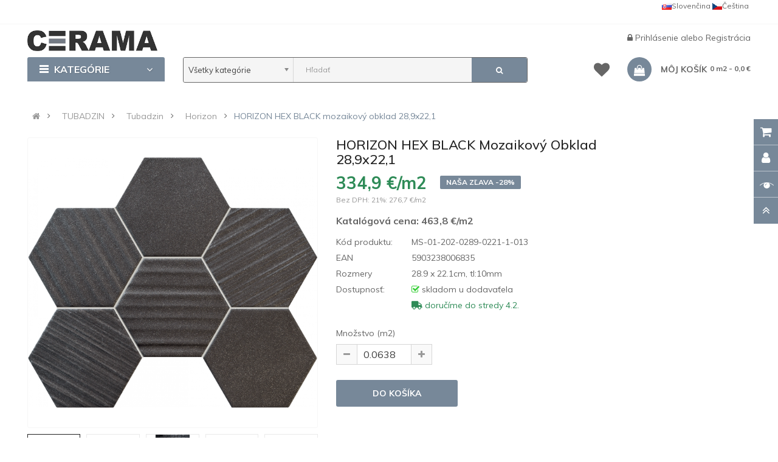

--- FILE ---
content_type: text/html; charset=utf-8
request_url: https://cerama.sk/sk-tubadzin-tubadzin-horizon-hex-black-mozaikovy-obklad-289x221-5903238006835.html
body_size: 21934
content:
<!DOCTYPE html>
<html dir="ltr" lang="sk">
<head>

                                     
                 
                
                                     
                 
                
                                     
                    <script type="application/ld+json">{"@context": "http://schema.org/","@type": "Product","name": "HORIZON HEX BLACK mozaikový obklad 28,9x22,1","image": ["https://cerama.sk/image/cache/catalog/produkty/tubadzin/tubadzin/horizon/MS-01-202-0289-0221-1-013-horizon-hex-black-mozaikovy-obklad-28-9x22-1-A-1200x1200.png","https://cerama.sk/image/cache/catalog/produkty/tubadzin/tubadzin/horizon/MS-01-202-0289-0221-1-013-horizon-hex-black-mozaikovy-obklad-28-9x22-1-A-1200x1200.png","https://cerama.sk/image/cache/catalog/produkty/tubadzin/tubadzin/horizon/MS-01-202-0289-0221-1-013-horizon-hex-black-mozaikovy-obklad-28-9x22-1-B-1200x1200.jpg","https://cerama.sk/image/cache/catalog/produkty/tubadzin/tubadzin/horizon/MS-01-202-0289-0221-1-013-horizon-hex-black-mozaikovy-obklad-28-9x22-1-C-1200x1200.jpg","https://cerama.sk/image/cache/catalog/produkty/tubadzin/tubadzin/horizon/MS-01-202-0289-0221-1-013-horizon-hex-black-mozaikovy-obklad-28-9x22-1-D-1200x1200.jpg","https://cerama.sk/image/cache/catalog/produkty/tubadzin/tubadzin/horizon/MS-01-202-0289-0221-1-013-horizon-hex-black-mozaikovy-obklad-28-9x22-1-E-1200x1200.jpg","https://cerama.sk/image/cache/catalog/produkty/tubadzin/tubadzin/horizon/MS-01-202-0289-0221-1-013-horizon-hex-black-mozaikovy-obklad-28-9x22-1-F-1200x1200.jpg" ],"description": "HORIZON HEX BLACK mozaikový obklad 28,9x22,1 od Tubadzin z kolekcie Tubadzin Horizon. Moderný čierny obklad s matným a lesklým povrchom pre elegantný vzhľad. Balenie obsahuje 9 kusov na 0,57 m².","productID": "MS-01-202-0289-0221-1-013","sku": "MS-01-202-0289-0221-1-013","mpn": "MS-01-202-0289-0221-1-013","brand": { "@type": "Thing", "name": "Tubadzin" },"offers": {"@type": "Offer", "priceCurrency": "EUR", "price": "334.9","priceValidUntil": "2025-12-31","availability": "http://schema.org/InStock", "url":"https://cerama.sk/sk-tubadzin-tubadzin-horizon-hex-black-mozaikovy-obklad-289x221-5903238006835.html" }}</script> 
                     
                    <script type="application/ld+json">{"@context": "http://schema.org/","@type": "BreadcrumbList","itemListElement": [{"@type": "ListItem", "position": 1, "name": "TUBADZIN", "item": "https://cerama.sk/sk-mark-tubadzin.html" },{"@type": "ListItem", "position": 2, "name": "Tubadzin", "item": "https://cerama.sk/sk-tubadzin-tubadzin.html" },{"@type": "ListItem", "position": 3, "name": "Horizon", "item": "https://cerama.sk/sk-tubadzin-horizon.html" },{"@type": "ListItem", "position": 4, "name": "HORIZON HEX BLACK mozaikový obklad 28,9x22,1", "item": "https://cerama.sk/sk-tubadzin-tubadzin-horizon-hex-black-mozaikovy-obklad-289x221-5903238006835.html" } ]}</script> 
                     
                				
<meta charset="UTF-8" />
<meta http-equiv="X-UA-Compatible" content="IE=edge">
<title>HORIZON HEX BLACK mozaikový obklad 28,9x22,1cm | od 21 EUR/ks | obklady a dlažby</title>
<base href="https://cerama.sk/" />


<meta name="viewport" content="width=device-width, initial-scale=1"> 
<meta name="description" content="HORIZON HEX BLACK mozaikový obklad 28,9x22,1 od Tubadzin z kolekcie Tubadzin Horizon. Moderný čierny obklad s matným a lesklým povrchom pre elegantný vzhľad. Balenie obsahuje 9 kusov na 0,57 m²." /><!--[if IE]><meta http-equiv="X-UA-Compatible" content="IE=edge,chrome=1"><![endif]-->


 
<link rel="alternate" hreflang="cs-CZ" href="https://cerama.cz/tubadzin-tubadzin-horizon-hex-black-mozaikovy-obklad-289x221-5903238006835.html" /> 
 
<link rel="alternate" hreflang="sk-SK" href="https://cerama.sk/sk-tubadzin-tubadzin-horizon-hex-black-mozaikovy-obklad-289x221-5903238006835.html" /> 


<link rel="shortcut icon" href ="image/catalog/favicon/favicon.ico">
<meta name="msapplication-TileImage" content="/image/catalog/favicon/ms-icon-144x144.png">
<meta name="theme-color" content="#ffffff">
<link rel="apple-touch-icon" sizes="57x57" href="image/catalog/favicon/apple-icon-57x57.png">
<link rel="apple-touch-icon" sizes="60x60" href="image/catalog/favicon/apple-icon-60x60.png">
<link rel="apple-touch-icon" sizes="72x72" href="image/catalog/favicon/apple-icon-72x72.png">
<link rel="apple-touch-icon" sizes="76x76" href="image/catalog/favicon/apple-icon-76x76.png">
<link rel="apple-touch-icon" sizes="114x114" href="image/catalog/favicon/apple-icon-114x114.png">
<link rel="apple-touch-icon" sizes="120x120" href="image/catalog/favicon/apple-icon-120x120.png">
<link rel="apple-touch-icon" sizes="144x144" href="image/catalog/favicon/apple-icon-144x144.png">
<link rel="apple-touch-icon" sizes="152x152" href="image/catalog/favicon/apple-icon-152x152.png">
<link rel="apple-touch-icon" sizes="180x180" href="image/catalog/favicon/apple-icon-180x180.png">
<link rel="icon" type="image/png" sizes="192x192"  href="image/catalog/favicon/android-icon-192x192.png">
<link rel="icon" type="image/png" sizes="32x32" href="image/catalog/favicon/favicon-32x32.png">
<link rel="icon" type="image/png" sizes="96x96" href="image/catalog/favicon/favicon-96x96.png">
<link rel="icon" type="image/png" sizes="16x16" href="image/catalog/favicon/favicon-16x16.png">
<link rel="manifest" href="image/catalog/favicon/manifest.json">
<meta name="msapplication-TileColor" content="#ffffff">
<meta name="msapplication-TileImage" content="image/catalog/favicon/ms-icon-144x144.png">
<meta name="theme-color" content="#ffffff">
<link rel="stylesheet" href="catalog/view/javascript/font-awesome5.12/css/all.min.css">
 






   















                                  



<link rel="stylesheet" href="catalog/view/javascript/bootstrap/css/bootstrap.min.css">
<link rel="stylesheet" href="catalog/view/javascript/font-awesome/css/font-awesome.min.css">
<link rel="stylesheet" href="catalog/view/javascript/soconfig/css/lib.css">
<link rel="stylesheet" href="catalog/view/theme/so-emarket/css/ie9-and-up.css">
<link rel="stylesheet" href="catalog/view/theme/so-emarket/css/custom.css">
<link rel="stylesheet" href="catalog/view/javascript/so_call_for_price/css/jquery.fancybox.css">
<link rel="stylesheet" href="catalog/view/javascript/so_call_for_price/css/style.css">
<link rel="stylesheet" href="catalog/view/javascript/soconfig/css/lightslider.css">
<link rel="stylesheet" href="catalog/view/javascript/jquery/datetimepicker/bootstrap-datetimepicker.min.css">
<link rel="stylesheet" href="catalog/view/javascript/so_tools/css/style.css">
<link rel="stylesheet" href="catalog/view/javascript/so_newletter_custom_popup/css/style.css">
<link rel="stylesheet" href="catalog/view/javascript/so_page_builder/css/shortcodes.css">
<link rel="stylesheet" href="catalog/view/javascript/so_page_builder/css/style_render_35.css">
<link rel="stylesheet" href="catalog/view/javascript/so_page_builder/css/style.css">
<link rel="stylesheet" href="catalog/view/javascript/so_countdown/css/style.css">
<link rel="stylesheet" href="catalog/view/javascript/so_megamenu/so_megamenu.css">
<link rel="stylesheet" href="catalog/view/javascript/so_megamenu/wide-grid.css">
<link rel="stylesheet" href="catalog/view/javascript/so_searchpro/css/chosen.css">
<link rel="stylesheet" href="catalog/view/javascript/so_searchpro/css/so_searchpro.css">
<link rel="stylesheet" href="catalog/view/javascript/soconfig/css/owl.carousel.css">
<link rel="stylesheet" href="catalog/view/javascript/so_sociallogin/css/so_sociallogin.css">
<link rel="stylesheet" href="catalog/view/theme/so-emarket/js/xbreadcrumbs.css">
<link rel="stylesheet" href="catalog/view/theme/so-emarket/css/layout1/seda.css">
<link rel="stylesheet" href="catalog/view/theme/so-emarket/css/header/header1.css">
<link rel="stylesheet" href="catalog/view/theme/so-emarket/css/footer/footer1.css">
<link rel="stylesheet" href="catalog/view/theme/so-emarket/css/responsive.css">

<script src="catalog/view/javascript/jquery/jquery-2.1.1.min.js"></script>
<script src="catalog/view/javascript/bootstrap/js/bootstrap.min.js"></script>
<script src="catalog/view/javascript/soconfig/js/libs.js"></script>
<script src="catalog/view/javascript/soconfig/js/so.system.js"></script>
<script src="catalog/view/javascript/soconfig/js/jquery.sticky-kit.min.js"></script>
<script src="catalog/view/javascript/lazysizes/lazysizes.min.js"></script>
<script src="catalog/view/theme/so-emarket/js/jquery.nav.js"></script>
<script src="catalog/view/theme/so-emarket/js/so.custom.js"></script>
<script src="catalog/view/theme/so-emarket/js/custom.js"></script>
<script src="catalog/view/theme/so-emarket/js/common.js"></script>
<script src="catalog/view/theme/so-emarket/js/xbreadcrumbs.js"></script>
<script src="catalog/view/javascript/so_call_for_price/js/script.js"></script>
<script src="catalog/view/javascript/soconfig/js/jquery.elevateZoom-3.0.8.min.js"></script>
<script src="catalog/view/javascript/soconfig/js/lightslider.js"></script>
<script src="catalog/view/javascript/jquery/datetimepicker/moment/moment.min.js"></script>
<script src="catalog/view/javascript/jquery/datetimepicker/moment/moment-with-locales.min.js"></script>
<script src="catalog/view/javascript/jquery/datetimepicker/bootstrap-datetimepicker.min.js"></script>
<script src="catalog/view/javascript/so_tools/js/script.js"></script>
<script src="admin/view/template/extension/module/so_page_builder/assets/js/shortcodes.js"></script>
<script src="catalog/view/javascript/so_page_builder/js/section.js"></script>
<script src="catalog/view/javascript/so_page_builder/js/modernizr.video.js"></script>
<script src="catalog/view/javascript/so_page_builder/js/swfobject.js"></script>
<script src="catalog/view/javascript/so_page_builder/js/video_background.js"></script>
<script src="catalog/view/javascript/so_countdown/js/jquery.cookie.js"></script>
<script src="catalog/view/javascript/so_megamenu/so_megamenu.js"></script>
<script src="catalog/view/javascript/so_searchpro/js/chosen.jquery.js"></script>
<script src="catalog/view/javascript/soconfig/js/owl.carousel.js"></script>



 <link href='https://fonts.googleapis.com/css?family=Muli:300,400,400i,500,500i,700&amp;display=swap' rel='stylesheet' type='text/css'>  	
 <link href='https://fonts.googleapis.com/css?family=Muli:300,400,400i,500,500i,700&amp;display=swap' rel='stylesheet' type='text/css'>  	
 	
	<style type="text/css">
		 body, #wrapper{font-family:'Muli', sans-serif}
		 
	</style>
 
 
 


    <style type="text/css">.megamenu .fasss {
    font-size: 15px;
    margin-left: -10px;
    padding-left: 0;
    padding-right: 1px;
    width: 23px;
}
.container-megamenu.vertical .fa-angle-right {
    float: right;
    margin-right: -23px;
}
.container-megamenu.vertical ul.megamenu  li  a strong {
    text-transform: none;
}
.container-megamenu.vertical .vertical-wrapper ul.megamenu  li {
    padding: 0px 15px 0px 5px;
}
.container-megamenu.vertical ul.megamenu  li a strong i {
    width: 20px;
}
.content-aside .module .modcontent {
    padding: 15px 5px;
}
.module.so_filter_wrap .modcontent .so-filter-content-opts-container .so-filter-option label {
    text-transform: none;
}
.category-featured .ltabs-wrap .wap-listing-tabs .product-item-container .right-block {
    text-align: left; 
    height:174px;
}
.products-list .product-grid .product-item-container .left-block img {
   margin-top:10px;
}
#so-groups .form-content .form-box .product-thumb .caption h4 a {
    display: block;
    overflow: hidden;
    text-overflow: ellipsis;
    text-transform: none;
    white-space: nowrap;
}
#input-payment-zone, #input-shipping-zone, #input-payment-fax {
visibility: hidden;
}
.product-view .content-product-left .full_slider .thumbnail.active {
    padding: 1px;
}
/*.product-view .content-product-left .large-image {
width:400px;
height:400px;
}*/
.typeheader-1 {
    background-color: #FFF;
}
.typeheader-1 .header-middle {
    margin: 0px 0px;
}
.typeheader-1 .header-top {
    border-bottom: 1px solid rgba(155, 155, 155, 0.1);
}
.typeheader-1 .welcome-msg {
    color: #666;
}

.typeheader-1 .container-megamenu.horizontal ul.megamenu li  a {
    color: #666;
}
.common-home .typeheader-1 .container-megamenu.horizontal ul.megamenu li.home a {
  color: #666;
}
.typeheader-1 .signin-w ul li a, .typeheader-1 .signin-w {
    color: #666;
}

.typeheader-1 .wishlist-comp li a.top-link-wishlist::before {
    color: #666;
}
.typeheader-1 .shopping_cart .btn-shopping-cart .top_cart .shopcart-inner {
    color: #666;
}
.typefooter-1 .footer-top, .typefooter-1 .copyright-w {
    background-color: #778899;
}
.typeheader-1 #sosearchpro .search input {
    background-color: #F5F5F5;
}
.typeheader-1 #sosearchpro .search {
    border: thin solid;
}
.refine-search__content .refine-search__subitem {
    height: 171px;
}
@media (max-width: 992px) {
.bannerboktablet{
padding-top:0px !important;
}
}
.typeheader-1 .navbar-logo {
    padding-top: 10px;
    padding-bottom: 10px;
}
.price {
    color: #f00000;
}
.label-new{
    background-color: #FC6A03;
}
.price .price-new, .price span.price {
    color: #2E8B57;
}
 </style>
 

 


<link href="https://cerama.sk/sk-tubadzin-tubadzin-horizon-hex-black-mozaikovy-obklad-289x221-5903238006835.html" rel="canonical" /><link href="https://cerama.sk/image/catalog/logo/favicon.ico" rel="icon" />		


 	


		  
<!--[if reset_cache_status]><meta The Clear Theme (Twig) and SASS cache is Enabled /><![endif]--> 
		  
</head>

		

			 

		
	
<body class="product-product ltr layout-1">
                				                <noscript><iframe src="https://www.googletagmanager.com/ns.html?id=GTM-M8K5LLBH" height="0" width="0" style="display:none;visibility:hidden"></iframe></noscript>
				                <div id="wrapper" class="wrapper-fluid banners-effect-7">  
 
	

		 


<div class="so-pre-loader no-pre-loader"><div class="so-loader-line" id="line-load"></div></div>

	
<header id="header" class="variant typeheader-1">
	  
	<div class="header-top hidden-compact">
		<div class="container">
			<div class="row">
				<div class="header-top-left col-lg-7 col-md-8 col-sm-6 col-xs-4">
										<ul class="top-link list-inline hidden-lg hidden-md">
						<li class="account" id="my_account"><a href="https://cerama.sk/index.php?route=account/account" title="Môj účet " class="btn-xs dropdown-toggle" data-toggle="dropdown"> <span class="hidden-xs">Môj účet </span> <span class="fa fa-caret-down"></span></a>
							<ul class="dropdown-menu">
									<li><a href="https://cerama.sk/index.php?route=account/wishlist"  title="Obľúbené produkty (0)">Obľúbené produkty (0)</a></li>
									<li><a href="https://cerama.sk/index.php?route=product/compare" title="Porovnať">Porovnať</a></li>
								
						            <li><a href="https://cerama.sk/index.php?route=account/register">Registrácia</a></li>
						            <li><a href="https://cerama.sk/index.php?route=account/login">Prihlásenie</a></li>
					            															
							</ul>
						</li>	
						
						 
					</ul>
							
				</div>
				<div class="header-top-right collapsed-block col-lg-5 col-md-4 col-sm-6 col-xs-8">	
										<ul class="top-link list-inline lang-curr">
												 <li class="language"><div class="pull-left">
  
<div class="btn-group"> 
 
<a href="https://cerama.cz/tubadzin-tubadzin-horizon-hex-black-mozaikovy-obklad-289x221-5903238006835.html" title="HORIZON HEX BLACK mozaikový obklad 28,9x22,1" hreflang=cs-CZ style="line-height:20px;float:right;padding-right:3px;"><img data-src="catalog/language/cs-cz/cs-cz.png" src="catalog/language/cs-cz/cs-cz.png" data-sizes="auto" class="lazyautosizes lazyloaded" sizes="80px">Čeština</a>  
 
<a href="https://cerama.sk/sk-tubadzin-tubadzin-horizon-hex-black-mozaikovy-obklad-289x221-5903238006835.html" title="HORIZON HEX BLACK mozaikový obklad 28,9x22,1" hreflang=sk-SK style="line-height:20px;float:right;padding-right:3px;"><img data-src="catalog/language/sk-sk/sk-sk.png" src="catalog/language/sk-sk/sk-sk.png" data-sizes="auto" class="lazyautosizes lazyloaded" sizes="80px">Slovenčina</a>  
</div>

 
</div>
 </li>				
					</ul>				
					 					
					
				
				</div>
			</div>
		</div>
	</div>
	
	 
	<div class="header-middle">
		<div class="container">
			<div class="row">			
				<div class="navbar-logo col-lg-2 col-md-2 col-sm-12 col-xs-12">
					<div class="logo">
				   								   <a href="https://cerama.sk/"><img class="lazyload" data-sizes="auto" src="[data-uri]" data-src="https://cerama.sk/image/catalog/logo/cerama-logo-final.png" title="cerama.sk" alt="cerama.sk" /></a>
			    
        
				   	</div>
				</div>
				
				<div class="main-menu col-lg-6 col-md-7">					
														
				</div>
				<div class="middle-right col-lg-4 col-md-3 col-sm-6 col-xs-8">					
										
					<div class="signin-w font-title hidden-sm hidden-xs">
						
						<ul class="signin-link">							
							   
								<li class="log login"><i class="fa fa-lock"></i> <a class="link-lg" href="https://cerama.sk/index.php?route=account/login ">Prihlásenie </a> alebo <a href="https://cerama.sk/index.php?route=account/register">Registrácia</a></li>								
							  			
						</ul>						
					</div>
				</div>
			</div>
		</div>
	</div>

	<div class="header-bottom">
		<div class="container">
			<div class="row">
				<div class="bottom1 menu-vertical col-lg-2 col-md-3 col-sm-3">
					  <div class="responsive megamenu-style-dev">
		<div class="so-vertical-menu no-gutter">
		
		<nav class="navbar-default">
		<div class="container-megamenu   vertical">
					<div id="menuHeading">
				<div class="megamenuToogle-wrapper">
					<div class="megamenuToogle-pattern">
						<div class="container">
							<div><span></span><span></span><span></span></div>
							Kategórie      
						</div>
					</div>
				</div>
			</div>
			<div class="navbar-header">
				<button type="button" id="show-verticalmenu" data-toggle="collapse"  class="navbar-toggle">
					<!-- <span class="icon-bar"></span>
					<span class="icon-bar"></span>
					<span class="icon-bar"></span> -->
					<i class="fa fa-bars"></i>
					<span>Kategórie      </span>
				</button>
			</div>
		
					<div class="vertical-wrapper">
		
					<span id="remove-verticalmenu" class="fa fa-times"></span>
		
			<div class="megamenu-pattern">
				<div class="container">
					<ul class="megamenu"
					data-transition="slide" data-animationtime="200">
												
																																																
																													
							
							
							
																						
							
							
							
							
														
															<li class="item-vertical" >
									<p class='close-menu'></p>
									                    								 		<a href="https://cerama.sk/sk-mark-tubadzin.html" class="clearfix" >
											<span>
												<strong><i class="fas fa-layer-group"></i>TUBADZIN</strong>
											</span>
											
										</a>
                    									
																	</li>							
																																																							
																													
							
							
							
							
							
																																															
							
							
														
															<li class="item-vertical  with-sub-menu hover" >
									<p class='close-menu'></p>
									                    										<a href="https://cerama.sk/sk-tubadzin-korzilius.html" class="clearfix" >
										
											<span>
												<strong>Korzilius</strong>
											</span>
											
											<b class='fa fa-angle-right' ></b>
										</a>
                    									
																														<div class="sub-menu" data-subwidth ="50">
										
										<div class="content">
											<div class="row">
																																																																													<div class="col-sm-12">
																													<div class="categories"><div class="row"><div class="col-sm-6 static-menu"><div class="menu"><ul><li><a href="https://cerama.sk/sk-tubadzin-korzilius.html" onclick="window.location = 'https://cerama.sk/sk-tubadzin-korzilius.html';" class="main-menu">Korzilius</a><ul><li><a href="https://cerama.sk/sk-tubadzin-korzilius-mountain-ash.html" onclick="window.location = 'https://cerama.sk/sk-tubadzin-korzilius-mountain-ash.html';">Mountain Ash</a></li><li><a href="https://cerama.sk/sk-tubadzin-korzilius-wood.html" onclick="window.location = 'https://cerama.sk/sk-tubadzin-korzilius-wood.html';">Wood</a></li></ul></li></ul></div></div></div></div>
																											
													</div>
																							</div>
										</div>				
										</div>			
																	</li>							
																																																							
																													
							
							
																						
							
							
																																															
							
							
														
															<li class="item-vertical  css-menu with-sub-menu hover" >
									<p class='close-menu'></p>
									                    										<a href="https://cerama.sk/sk-tubadzin-monolith.html" class="clearfix" >
										
											<span>
												<strong>Monolith</strong>
											</span>
											
											<b class='fa fa-angle-right' ></b>
										</a>
                    									
																														<div class="sub-menu" data-subwidth ="50">
										
										<div class="content">
											<div class="row">
																																																																													<div class="col-sm-12">
																													<div class="categories"><div class="row"><div class="col-sm-6 static-menu"><div class="menu"><ul><li><a href="https://cerama.sk/sk-tubadzin-monolith.html" onclick="window.location = 'https://cerama.sk/sk-tubadzin-monolith.html';" class="main-menu">Monolith</a><div class="row visible"><div class="col-sm-6"><ul><li><a href="https://cerama.sk/sk-tubadzin-monolith-aquamarine.html" onclick="window.location = 'https://cerama.sk/sk-tubadzin-monolith-aquamarine.html';">Aquamarine</a></li><li><a href="https://cerama.sk/sk-tubadzin-monolith-aulla.html" onclick="window.location = 'https://cerama.sk/sk-tubadzin-monolith-aulla.html';">Aulla</a></li><li><a href="https://cerama.sk/sk-tubadzin-monolith-cielo-e-terra.html" onclick="window.location = 'https://cerama.sk/sk-tubadzin-monolith-cielo-e-terra.html';">Cielo e Terra</a></li><li><a href="https://cerama.sk/sk-tubadzin-monolith-epoxy.html" onclick="window.location = 'https://cerama.sk/sk-tubadzin-monolith-epoxy.html';">Epoxy</a></li><li><a href="https://cerama.sk/sk-tubadzin-monolith-fair.html" onclick="window.location = 'https://cerama.sk/sk-tubadzin-monolith-fair.html';">Fair</a></li><li><a href="https://cerama.sk/sk-tubadzin-monolith-grand-cave.html" onclick="window.location = 'https://cerama.sk/sk-tubadzin-monolith-grand-cave.html';">Grand Cave</a></li><li><a href="https://cerama.sk/sk-tubadzin-monolith-grand-cave-brown.html" onclick="window.location = 'https://cerama.sk/sk-tubadzin-monolith-grand-cave-brown.html';">Grand Cave Brown</a></li><li><a href="https://cerama.sk/sk-tubadzin-monolith-industrio.html" onclick="window.location = 'https://cerama.sk/sk-tubadzin-monolith-industrio.html';">Industrio</a></li></ul></div><div class="col-sm-6"><ul><li><a href="https://cerama.sk/sk-tubadzin-monolith-marmo-doro.html" onclick="window.location = 'https://cerama.sk/sk-tubadzin-monolith-marmo-doro.html';">Marmo D'Oro</a></li><li><a href="https://cerama.sk/sk-tubadzin-monolith-onice.html" onclick="window.location = 'https://cerama.sk/sk-tubadzin-monolith-onice.html';">Onice</a></li><li><a href="https://cerama.sk/sk-tubadzin-monolith-onice-bianco.html" onclick="window.location = 'https://cerama.sk/sk-tubadzin-monolith-onice-bianco.html';">Onice Bianco</a></li><li><a href="https://cerama.sk/sk-tubadzin-monolith-onix-pearl.html" onclick="window.location = 'https://cerama.sk/sk-tubadzin-monolith-onix-pearl.html';">Onix Pearl</a></li><li><a href="https://cerama.sk/sk-tubadzin-monolith-pietra-blue.html" onclick="window.location = 'https://cerama.sk/sk-tubadzin-monolith-pietra-blue.html';">Pietra Blue</a></li><li><a href="https://cerama.sk/sk-tubadzin-monolith-torano.html" onclick="window.location = 'https://cerama.sk/sk-tubadzin-monolith-torano.html';">Torano</a></li><li><a href="https://cerama.sk/sk-tubadzin-monolith-white-opal.html" onclick="window.location = 'https://cerama.sk/sk-tubadzin-monolith-white-opal.html';">White Opal</a></li></ul></div></div></li></ul></div></div></div></div>
																											
													</div>
																							</div>
										</div>				
										</div>			
																	</li>							
																																																							
																													
							
							
																						
							
							
																																															
							
							
														
															<li class="item-vertical  css-menu with-sub-menu hover" >
									<p class='close-menu'></p>
									                    										<a href="https://cerama.sk/sk-tubadzin-tubadzin.html" class="clearfix" >
										
											<span>
												<strong>Tubadzin</strong>
											</span>
											
											<b class='fa fa-angle-right' ></b>
										</a>
                    									
																														<div class="sub-menu" data-subwidth ="50">
										
										<div class="content">
											<div class="row">
																																																																													<div class="col-sm-12">
																													<div class="categories"><div class="row"><div class="col-sm-12 static-menu"><div class="menu"><ul><li><a href="https://cerama.sk/sk-tubadzin-tubadzin.html" onclick="window.location = 'https://cerama.sk/sk-tubadzin-tubadzin.html';" class="main-menu">Tubadzin</a><div class="row visible"><div class="col-sm-4"><ul><li><a href="https://cerama.sk/sk-tubadzin-abisso.html" onclick="window.location = 'https://cerama.sk/sk-tubadzin-abisso.html';">Abisso</a></li><li><a href="https://cerama.sk/sk-tubadzin-blinds.html" onclick="window.location = 'https://cerama.sk/sk-tubadzin-blinds.html';">Blinds</a></li><li><a href="https://cerama.sk/sk-tubadzin-bloom-rose.html" onclick="window.location = 'https://cerama.sk/sk-tubadzin-bloom-rose.html';">Bloom Rose</a></li><li><a href="https://cerama.sk/sk-tubadzin-blue-stone.html" onclick="window.location = 'https://cerama.sk/sk-tubadzin-blue-stone.html';">Blue Stone</a></li><li><a href="https://cerama.sk/sk-tubadzin-brainstorm.html" onclick="window.location = 'https://cerama.sk/sk-tubadzin-brainstorm.html';">Brainstorm</a></li><li><a href="https://cerama.sk/sk-tubadzin-brass.html" onclick="window.location = 'https://cerama.sk/sk-tubadzin-brass.html';">Brass</a></li><li><a href="https://cerama.sk/sk-tubadzin-coma.html" onclick="window.location = 'https://cerama.sk/sk-tubadzin-coma.html';">Coma</a></li><li><a href="https://cerama.sk/sk-tubadzin-fadma.html" onclick="window.location = 'https://cerama.sk/sk-tubadzin-fadma.html';">Fadma</a></li><li><a href="https://cerama.sk/sk-tubadzin-gold-moon.html" onclick="window.location = 'https://cerama.sk/sk-tubadzin-gold-moon.html';">Gold Moon</a></li><li><a href="https://cerama.sk/sk-tubadzin-goldgreen.html" onclick="window.location = 'https://cerama.sk/sk-tubadzin-goldgreen.html';">Goldgreen</a></li><li><a href="https://cerama.sk/sk-tubadzin-grunge.html" onclick="window.location = 'https://cerama.sk/sk-tubadzin-grunge.html';">Grunge</a></li><li><a href="https://cerama.sk/sk-tubadzin-heron.html" onclick="window.location = 'https://cerama.sk/sk-tubadzin-heron.html';">Heron</a></li><li><a href="https://cerama.sk/sk-tubadzin-horizon.html" onclick="window.location = 'https://cerama.sk/sk-tubadzin-horizon.html';">Horizon</a></li><li><a href="https://cerama.sk/sk-tubadzin-house-of-tones.html" onclick="window.location = 'https://cerama.sk/sk-tubadzin-house-of-tones.html';">House of Tones</a></li></ul></div><div class="col-sm-4"><ul><li><a href="https://cerama.sk/sk-tubadzin-inpoint.html" onclick="window.location = 'https://cerama.sk/sk-tubadzin-inpoint.html';">Inpoint</a></li><li><a href="https://cerama.sk/sk-tubadzin-integrally.html" onclick="window.location = 'https://cerama.sk/sk-tubadzin-integrally.html';">Integrally</a></li><li><a href="https://cerama.sk/sk-tubadzin-interval.html" onclick="window.location = 'https://cerama.sk/sk-tubadzin-interval.html';">Interval</a></li><li><a href="https://cerama.sk/sk-tubadzin-liberte.html" onclick="window.location = 'https://cerama.sk/sk-tubadzin-liberte.html';">Liberte</a></li><li><a href="https://cerama.sk/sk-tubadzin-lumiere.html" onclick="window.location = 'https://cerama.sk/sk-tubadzin-lumiere.html';">Lumiere</a></li><li><a href="https://cerama.sk/sk-tubadzin-macchia.html" onclick="window.location = 'https://cerama.sk/sk-tubadzin-macchia.html';">Macchia</a></li><li><a href="https://cerama.sk/sk-tubadzin-mild-garden.html" onclick="window.location = 'https://cerama.sk/sk-tubadzin-mild-garden.html';">Mild Garden</a></li><li><a href="https://cerama.sk/sk-tubadzin-modern-basalt.html" onclick="window.location = 'https://cerama.sk/sk-tubadzin-modern-basalt.html';">Modern Basalt</a></li><li><a href="https://cerama.sk/sk-tubadzin-modern-pearl.html" onclick="window.location = 'https://cerama.sk/sk-tubadzin-modern-pearl.html';">Modern Pearl</a></li><li><a href="https://cerama.sk/sk-tubadzin-moor.html" onclick="window.location = 'https://cerama.sk/sk-tubadzin-moor.html';">Moor</a></li><li><a href="https://cerama.sk/sk-tubadzin-muse.html" onclick="window.location = 'https://cerama.sk/sk-tubadzin-muse.html';">Muse</a></li><li><a href="https://cerama.sk/sk-tubadzin-my-tones.html" onclick="window.location = 'https://cerama.sk/sk-tubadzin-my-tones.html';">My Tones</a></li><li><a href="https://cerama.sk/sk-tubadzin-organic-matt.html" onclick="window.location = 'https://cerama.sk/sk-tubadzin-organic-matt.html';">Organic Matt</a></li><li><a href="https://cerama.sk/sk-tubadzin-plain-stone.html" onclick="window.location = 'https://cerama.sk/sk-tubadzin-plain-stone.html';">Plain Stone</a></li></ul></div><div class="col-sm-4"><ul><li><a href="https://cerama.sk/sk-tubadzin-reflection.html" onclick="window.location = 'https://cerama.sk/sk-tubadzin-reflection.html';">Reflection</a></li><li><a href="https://cerama.sk/sk-tubadzin-rochelle.html" onclick="window.location = 'https://cerama.sk/sk-tubadzin-rochelle.html';">Rochelle</a></li><li><a href="https://cerama.sk/sk-tubadzin-royal-place.html" onclick="window.location = 'https://cerama.sk/sk-tubadzin-royal-place.html';">Royal Place</a></li><li><a href="https://cerama.sk/sk-tubadzin-sedona.html" onclick="window.location = 'https://cerama.sk/sk-tubadzin-sedona.html';">Sedona</a></li><li><a href="https://cerama.sk/sk-tubadzin-serenity.html" onclick="window.location = 'https://cerama.sk/sk-tubadzin-serenity.html';">Serenity</a></li><li><a href="https://cerama.sk/sk-tubadzin-sfumato.html" onclick="window.location = 'https://cerama.sk/sk-tubadzin-sfumato.html';">Sfumato</a></li><li><a href="https://cerama.sk/sk-tubadzin-shine-concrete.html" onclick="window.location = 'https://cerama.sk/sk-tubadzin-shine-concrete.html';">Shine Concrete</a></li><li><a href="https://cerama.sk/sk-tubadzin-sophi-oro.html" onclick="window.location = 'https://cerama.sk/sk-tubadzin-sophi-oro.html';">Sophi Oro</a></li><li><a href="https://cerama.sk/sk-tubadzin-stardust.html" onclick="window.location = 'https://cerama.sk/sk-tubadzin-stardust.html';">Stardust</a></li><li><a href="https://cerama.sk/sk-tubadzin-terraform.html" onclick="window.location = 'https://cerama.sk/sk-tubadzin-terraform.html';">Terraform</a></li><li><a href="https://cerama.sk/sk-tubadzin-tissue.html" onclick="window.location = 'https://cerama.sk/sk-tubadzin-tissue.html';">Tissue</a></li><li><a href="https://cerama.sk/sk-tubadzin-tori-take.html" onclick="window.location = 'https://cerama.sk/sk-tubadzin-tori-take.html';">Tori Take</a></li><li><a href="https://cerama.sk/sk-tubadzin-touch.html" onclick="window.location = 'https://cerama.sk/sk-tubadzin-touch.html';">Touch</a></li><li><a href="https://cerama.sk/sk-tubadzin-unit-plus.html" onclick="window.location = 'https://cerama.sk/sk-tubadzin-unit-plus.html';">Unit Plus</a></li></ul></div></div></li></ul></div></div></div></div>
																											
													</div>
																							</div>
										</div>				
										</div>			
																	</li>							
																		</ul>
				</div>
			</div>
		</div>
		</div>
	</nav>
			</div>
	</div>

<script type="text/javascript">
	$(document).ready(function() {
		var itemver =  10;
		if(itemver <= $( ".vertical ul.megamenu >li" ).length)
			$('.vertical ul.megamenu').append('<li class="loadmore"><i class="fa fa-plus-square"></i><span class="more-view"> More Categories</span></li>');
		$('.horizontal ul.megamenu li.loadmore').remove();

		var show_itemver = itemver-1 ;
		$('ul.megamenu > li.item-vertical').each(function(i){
			if(i>show_itemver){
					$(this).css('display', 'none');
			}
		});
		$(".megamenu .loadmore").click(function(){
			if($(this).hasClass('open')){
				$('ul.megamenu li.item-vertical').each(function(i){
					if(i>show_itemver){
						$(this).slideUp(200);
						$(this).css('display', 'none');
					}
				});
				$(this).removeClass('open');
				$('.loadmore').html('<i class="fa fa-plus-square"></i><span class="more-view">More Categories</span>');
			}else{
				$('ul.megamenu li.item-vertical').each(function(i){
					if(i>show_itemver){
						$(this).slideDown(200);
					}
				});
				$(this).addClass('open');
				$('.loadmore').html('<i class="fa fa-minus-square"></i><span class="more-view">Close Categories</span>');
			}
		});
	});
</script>
<script>
$(document).ready(function(){
	$('a[href="https://cerama.sk/sk-tubadzin-tubadzin-horizon-hex-black-mozaikovy-obklad-289x221-5903238006835.html"]').each(function() {
		$(this).parents('.with-sub-menu').addClass('sub-active');
	});  
});
</script>
		
				</div>
				<div class="bottom2 col-lg-7 col-md-6 col-sm-6">	
					<div class="search-header-w">
						<div class="icon-search hidden-lg hidden-md hidden-sm"><i class="fa fa-search"></i></div>								
						  
<div id="sosearchpro" class="sosearchpro-wrapper so-search">
	 
	
	<form method="GET" action="index.php">
		<div id="search0" class="search input-group form-group">
			 
			<div class="select_category filter_type  icon-select hidden-sm hidden-xs">
				<select class="no-border chosen-select" name="category_id">
					<option value="0">Všetky kategórie </option>
					 
						
						   
							<option value="97 ">STARGRES </option>
						 
						
						 
							
							   
								
								<option value="100">&nbsp;&nbsp;&nbsp;Azteca </option>
							 
							
													 
							
							   
								
								<option value="103">&nbsp;&nbsp;&nbsp;Black White </option>
							 
							
													 
							
							   
								
								<option value="101">&nbsp;&nbsp;&nbsp;Bohemy </option>
							 
							
													 
							
							   
								
								<option value="104">&nbsp;&nbsp;&nbsp;Calacatta Gold </option>
							 
							
													 
							
							   
								
								<option value="105">&nbsp;&nbsp;&nbsp;Canion </option>
							 
							
													 
							
							   
								
								<option value="98">&nbsp;&nbsp;&nbsp;Costole </option>
							 
							
													 
							
							   
								
								<option value="106">&nbsp;&nbsp;&nbsp;Downtown </option>
							 
							
													 
							
							   
								
								<option value="107">&nbsp;&nbsp;&nbsp;Durban </option>
							 
							
													 
							
							   
								
								<option value="108">&nbsp;&nbsp;&nbsp;Gravity </option>
							 
							
													 
							
							   
								
								<option value="110">&nbsp;&nbsp;&nbsp;Icon </option>
							 
							
													 
							
							   
								
								<option value="99">&nbsp;&nbsp;&nbsp;Madera </option>
							 
							
													 
							
							   
								
								<option value="111">&nbsp;&nbsp;&nbsp;Matera </option>
							 
							
													 
							
							   
								
								<option value="112">&nbsp;&nbsp;&nbsp;Pizarra </option>
							 
							
													 
							
							   
								
								<option value="113">&nbsp;&nbsp;&nbsp;Pure </option>
							 
							
													 
							
							   
								
								<option value="114">&nbsp;&nbsp;&nbsp;Scandinavia </option>
							 
							
													 
							
							   
								
								<option value="120">&nbsp;&nbsp;&nbsp;Stark </option>
							 
							
													 
							
							   
								
								<option value="115">&nbsp;&nbsp;&nbsp;Statuario </option>
							 
							
													 
							
							   
								
								<option value="116">&nbsp;&nbsp;&nbsp;Sverigo </option>
							 
							
													 
							
							   
								
								<option value="117">&nbsp;&nbsp;&nbsp;Taiga </option>
							 
							
													 
							
							   
								
								<option value="118">&nbsp;&nbsp;&nbsp;Terazzo </option>
							 
							
													 
							
							   
								
								<option value="102">&nbsp;&nbsp;&nbsp;Tribeca </option>
							 
							
													 
							
							   
								
								<option value="119">&nbsp;&nbsp;&nbsp;Walk </option>
							 
							
																		 
						
						   
							<option value="1 ">TUBADZIN </option>
						 
						
						 
							
							   
								
								<option value="5">&nbsp;&nbsp;&nbsp;Korzilius </option>
							 
							
							 
								   
									<option value="6 ">&nbsp;&nbsp;&nbsp;&nbsp;&nbsp;&nbsp;Mountain Ash </option>
								 
							 
								   
									<option value="32 ">&nbsp;&nbsp;&nbsp;&nbsp;&nbsp;&nbsp;Wood </option>
								 
													 
							
							   
								
								<option value="84">&nbsp;&nbsp;&nbsp;Maciej Zień </option>
							 
							
							 
								   
									<option value="89 ">&nbsp;&nbsp;&nbsp;&nbsp;&nbsp;&nbsp;Amber Vein </option>
								 
							 
								   
									<option value="90 ">&nbsp;&nbsp;&nbsp;&nbsp;&nbsp;&nbsp;Balance Stone </option>
								 
							 
								   
									<option value="91 ">&nbsp;&nbsp;&nbsp;&nbsp;&nbsp;&nbsp;Black Pulpis </option>
								 
							 
								   
									<option value="85 ">&nbsp;&nbsp;&nbsp;&nbsp;&nbsp;&nbsp;Boho </option>
								 
							 
								   
									<option value="92 ">&nbsp;&nbsp;&nbsp;&nbsp;&nbsp;&nbsp;Duke Stone </option>
								 
							 
								   
									<option value="86 ">&nbsp;&nbsp;&nbsp;&nbsp;&nbsp;&nbsp;Funky </option>
								 
							 
								   
									<option value="93 ">&nbsp;&nbsp;&nbsp;&nbsp;&nbsp;&nbsp;Grey Pulpis </option>
								 
							 
								   
									<option value="87 ">&nbsp;&nbsp;&nbsp;&nbsp;&nbsp;&nbsp;Sophisticated </option>
								 
							 
								   
									<option value="94 ">&nbsp;&nbsp;&nbsp;&nbsp;&nbsp;&nbsp;Specchio Carrara </option>
								 
							 
								   
									<option value="95 ">&nbsp;&nbsp;&nbsp;&nbsp;&nbsp;&nbsp;Terrazzo </option>
								 
							 
								   
									<option value="96 ">&nbsp;&nbsp;&nbsp;&nbsp;&nbsp;&nbsp;Timeless </option>
								 
													 
							
							   
								
								<option value="2">&nbsp;&nbsp;&nbsp;Monolith </option>
							 
							
							 
								   
									<option value="13 ">&nbsp;&nbsp;&nbsp;&nbsp;&nbsp;&nbsp;Aquamarine </option>
								 
							 
								   
									<option value="4 ">&nbsp;&nbsp;&nbsp;&nbsp;&nbsp;&nbsp;Aulla </option>
								 
							 
								   
									<option value="23 ">&nbsp;&nbsp;&nbsp;&nbsp;&nbsp;&nbsp;Cielo e Terra </option>
								 
							 
								   
									<option value="24 ">&nbsp;&nbsp;&nbsp;&nbsp;&nbsp;&nbsp;Epoxy </option>
								 
							 
								   
									<option value="25 ">&nbsp;&nbsp;&nbsp;&nbsp;&nbsp;&nbsp;Fair </option>
								 
							 
								   
									<option value="14 ">&nbsp;&nbsp;&nbsp;&nbsp;&nbsp;&nbsp;Grand Cave </option>
								 
							 
								   
									<option value="16 ">&nbsp;&nbsp;&nbsp;&nbsp;&nbsp;&nbsp;Grand Cave Brown </option>
								 
							 
								   
									<option value="26 ">&nbsp;&nbsp;&nbsp;&nbsp;&nbsp;&nbsp;Harmonic </option>
								 
							 
								   
									<option value="15 ">&nbsp;&nbsp;&nbsp;&nbsp;&nbsp;&nbsp;Industrio </option>
								 
							 
								   
									<option value="81 ">&nbsp;&nbsp;&nbsp;&nbsp;&nbsp;&nbsp;Lavish </option>
								 
							 
								   
									<option value="20 ">&nbsp;&nbsp;&nbsp;&nbsp;&nbsp;&nbsp;Marmo D'Oro </option>
								 
							 
								   
									<option value="27 ">&nbsp;&nbsp;&nbsp;&nbsp;&nbsp;&nbsp;Massa </option>
								 
							 
								   
									<option value="21 ">&nbsp;&nbsp;&nbsp;&nbsp;&nbsp;&nbsp;Onice </option>
								 
							 
								   
									<option value="17 ">&nbsp;&nbsp;&nbsp;&nbsp;&nbsp;&nbsp;Onice Bianco </option>
								 
							 
								   
									<option value="18 ">&nbsp;&nbsp;&nbsp;&nbsp;&nbsp;&nbsp;Onix Pearl </option>
								 
							 
								   
									<option value="28 ">&nbsp;&nbsp;&nbsp;&nbsp;&nbsp;&nbsp;Patina Plate </option>
								 
							 
								   
									<option value="34 ">&nbsp;&nbsp;&nbsp;&nbsp;&nbsp;&nbsp;Persian Tale </option>
								 
							 
								   
									<option value="19 ">&nbsp;&nbsp;&nbsp;&nbsp;&nbsp;&nbsp;Pietra Blue </option>
								 
							 
								   
									<option value="29 ">&nbsp;&nbsp;&nbsp;&nbsp;&nbsp;&nbsp;Pietrasanta </option>
								 
							 
								   
									<option value="30 ">&nbsp;&nbsp;&nbsp;&nbsp;&nbsp;&nbsp;Regal Stone </option>
								 
							 
								   
									<option value="33 ">&nbsp;&nbsp;&nbsp;&nbsp;&nbsp;&nbsp;Tender Stone </option>
								 
							 
								   
									<option value="31 ">&nbsp;&nbsp;&nbsp;&nbsp;&nbsp;&nbsp;Tin </option>
								 
							 
								   
									<option value="3 ">&nbsp;&nbsp;&nbsp;&nbsp;&nbsp;&nbsp;Torano </option>
								 
							 
								   
									<option value="82 ">&nbsp;&nbsp;&nbsp;&nbsp;&nbsp;&nbsp;Travertino </option>
								 
							 
								   
									<option value="22 ">&nbsp;&nbsp;&nbsp;&nbsp;&nbsp;&nbsp;White Opal </option>
								 
							 
								   
									<option value="83 ">&nbsp;&nbsp;&nbsp;&nbsp;&nbsp;&nbsp;Zimba </option>
								 
													 
							
							   
								
								<option value="38">&nbsp;&nbsp;&nbsp;Tubadzin </option>
							 
							
							 
								   
									<option value="50 ">&nbsp;&nbsp;&nbsp;&nbsp;&nbsp;&nbsp;Abisso </option>
								 
							 
								   
									<option value="48 ">&nbsp;&nbsp;&nbsp;&nbsp;&nbsp;&nbsp;Blinds </option>
								 
							 
								   
									<option value="51 ">&nbsp;&nbsp;&nbsp;&nbsp;&nbsp;&nbsp;Bloom Rose </option>
								 
							 
								   
									<option value="52 ">&nbsp;&nbsp;&nbsp;&nbsp;&nbsp;&nbsp;Blue Stone </option>
								 
							 
								   
									<option value="67 ">&nbsp;&nbsp;&nbsp;&nbsp;&nbsp;&nbsp;Brainstorm </option>
								 
							 
								   
									<option value="53 ">&nbsp;&nbsp;&nbsp;&nbsp;&nbsp;&nbsp;Brass </option>
								 
							 
								   
									<option value="68 ">&nbsp;&nbsp;&nbsp;&nbsp;&nbsp;&nbsp;Coma </option>
								 
							 
								   
									<option value="88 ">&nbsp;&nbsp;&nbsp;&nbsp;&nbsp;&nbsp;Curio </option>
								 
							 
								   
									<option value="54 ">&nbsp;&nbsp;&nbsp;&nbsp;&nbsp;&nbsp;Fadma </option>
								 
							 
								   
									<option value="69 ">&nbsp;&nbsp;&nbsp;&nbsp;&nbsp;&nbsp;Gold Moon </option>
								 
							 
								   
									<option value="55 ">&nbsp;&nbsp;&nbsp;&nbsp;&nbsp;&nbsp;Goldgreen </option>
								 
							 
								   
									<option value="70 ">&nbsp;&nbsp;&nbsp;&nbsp;&nbsp;&nbsp;Grunge </option>
								 
							 
								   
									<option value="56 ">&nbsp;&nbsp;&nbsp;&nbsp;&nbsp;&nbsp;Heron </option>
								 
							 
								   
									<option value="71 ">&nbsp;&nbsp;&nbsp;&nbsp;&nbsp;&nbsp;Horizon </option>
								 
							 
								   
									<option value="72 ">&nbsp;&nbsp;&nbsp;&nbsp;&nbsp;&nbsp;House of Tones </option>
								 
							 
								   
									<option value="37 ">&nbsp;&nbsp;&nbsp;&nbsp;&nbsp;&nbsp;Inpoint </option>
								 
							 
								   
									<option value="73 ">&nbsp;&nbsp;&nbsp;&nbsp;&nbsp;&nbsp;Integrally </option>
								 
							 
								   
									<option value="74 ">&nbsp;&nbsp;&nbsp;&nbsp;&nbsp;&nbsp;Interval </option>
								 
							 
								   
									<option value="57 ">&nbsp;&nbsp;&nbsp;&nbsp;&nbsp;&nbsp;Liberte </option>
								 
							 
								   
									<option value="58 ">&nbsp;&nbsp;&nbsp;&nbsp;&nbsp;&nbsp;Lumiere </option>
								 
							 
								   
									<option value="75 ">&nbsp;&nbsp;&nbsp;&nbsp;&nbsp;&nbsp;Macchia </option>
								 
							 
								   
									<option value="59 ">&nbsp;&nbsp;&nbsp;&nbsp;&nbsp;&nbsp;Mild Garden </option>
								 
							 
								   
									<option value="61 ">&nbsp;&nbsp;&nbsp;&nbsp;&nbsp;&nbsp;Modern Basalt </option>
								 
							 
								   
									<option value="39 ">&nbsp;&nbsp;&nbsp;&nbsp;&nbsp;&nbsp;Modern Pearl </option>
								 
							 
								   
									<option value="60 ">&nbsp;&nbsp;&nbsp;&nbsp;&nbsp;&nbsp;Moor </option>
								 
							 
								   
									<option value="40 ">&nbsp;&nbsp;&nbsp;&nbsp;&nbsp;&nbsp;Muse </option>
								 
							 
								   
									<option value="62 ">&nbsp;&nbsp;&nbsp;&nbsp;&nbsp;&nbsp;My Tones </option>
								 
							 
								   
									<option value="76 ">&nbsp;&nbsp;&nbsp;&nbsp;&nbsp;&nbsp;Organic Matt </option>
								 
							 
								   
									<option value="41 ">&nbsp;&nbsp;&nbsp;&nbsp;&nbsp;&nbsp;Plain Stone </option>
								 
							 
								   
									<option value="43 ">&nbsp;&nbsp;&nbsp;&nbsp;&nbsp;&nbsp;Reflection </option>
								 
							 
								   
									<option value="63 ">&nbsp;&nbsp;&nbsp;&nbsp;&nbsp;&nbsp;Rochelle </option>
								 
							 
								   
									<option value="64 ">&nbsp;&nbsp;&nbsp;&nbsp;&nbsp;&nbsp;Royal Place </option>
								 
							 
								   
									<option value="77 ">&nbsp;&nbsp;&nbsp;&nbsp;&nbsp;&nbsp;Sedona </option>
								 
							 
								   
									<option value="78 ">&nbsp;&nbsp;&nbsp;&nbsp;&nbsp;&nbsp;Serenity </option>
								 
							 
								   
									<option value="49 ">&nbsp;&nbsp;&nbsp;&nbsp;&nbsp;&nbsp;Sfumato </option>
								 
							 
								   
									<option value="44 ">&nbsp;&nbsp;&nbsp;&nbsp;&nbsp;&nbsp;Shine Concrete </option>
								 
							 
								   
									<option value="45 ">&nbsp;&nbsp;&nbsp;&nbsp;&nbsp;&nbsp;Sophi Oro </option>
								 
							 
								   
									<option value="79 ">&nbsp;&nbsp;&nbsp;&nbsp;&nbsp;&nbsp;Stardust </option>
								 
							 
								   
									<option value="46 ">&nbsp;&nbsp;&nbsp;&nbsp;&nbsp;&nbsp;Terraform </option>
								 
							 
								   
									<option value="65 ">&nbsp;&nbsp;&nbsp;&nbsp;&nbsp;&nbsp;Tissue </option>
								 
							 
								   
									<option value="66 ">&nbsp;&nbsp;&nbsp;&nbsp;&nbsp;&nbsp;Tori Take </option>
								 
							 
								   
									<option value="47 ">&nbsp;&nbsp;&nbsp;&nbsp;&nbsp;&nbsp;Touch </option>
								 
							 
								   
									<option value="80 ">&nbsp;&nbsp;&nbsp;&nbsp;&nbsp;&nbsp;Unit Plus </option>
								 
																						</select>
			</div>
			  
			<input class="autosearch-input form-control" type="text" value="" size="50" autocomplete="off" placeholder="Hľadať" name="search">
			<span class="input-group-btn">
				<button type="submit" class="button-search btn btn-default btn-lg" name="submit_search"><i class="fa fa-search"></i> </button>
			</span>
		</div>

		
		<input type="hidden" name="route" value="product/search"/>
	</form>
</div>
<script type="text/javascript">
	jQuery(document).ready(function($) {
		$(".chosen-select").chosen({
			width: '100%'
		});
	})
</script>
<script type="text/javascript">
// Autocomplete */
(function($) {
	$.fn.Soautocomplete = function(option) {
		return this.each(function() {
			this.timer = null;
			this.items = new Array();

			$.extend(this, option);

			$(this).attr('autocomplete', 'off');

			// Focus
			$(this).on('focus', function() {
				this.request();
			});

			// Blur
			$(this).on('blur', function() {
				setTimeout(function(object) {
					object.hide();
				}, 200, this);
			});

			// Keydown
			$(this).on('keydown', function(event) {
				switch(event.keyCode) {
					case 27: // escape
						this.hide();
						break;
					default:
						this.request();
						break;
				}
			});

			// Click
			this.click = function(event) {
				event.preventDefault();

				value = $(event.target).parent().attr('data-value');

				if (value && this.items[value]) {
					this.select(this.items[value]);
				}
			}

			// Show
			this.show = function() {
				var pos = $(this).position();

				$(this).siblings('ul.dropdown-menu').css({
					top: pos.top + $(this).outerHeight(),
					left: pos.left
				});

				$(this).siblings('ul.dropdown-menu').show();
			}

			// Hide
			this.hide = function() {
				$(this).siblings('ul.dropdown-menu').hide();
			}

			// Request
			this.request = function() {
				clearTimeout(this.timer);

				this.timer = setTimeout(function(object) {
					object.source($(object).val(), $.proxy(object.response, object));
				}, 200, this);
			}

			// Response
			this.response = function(json) {
				html = '';

				if (json.length) {
					for (i = 0; i < json.length; i++) {
						this.items[json[i]['value']] = json[i];
					}

					for (i = 0; i < json.length; i++) {
						if (!json[i]['category']) {
						html += '<li class="media" data-value="' + json[i]['value'] + '" title="' + json[i]['label'] + '">';
						if(json[i]['image'] && json[i]['show_image'] && json[i]['show_image'] == 1 ) {
							html += '	<a class="media-left" href="' + json[i]['link'] + '"><img class="pull-left" src="' + json[i]['image'] + '"></a>';
						}

						html += '<div class="media-body">';
						html += '<a href="' + json[i]['link'] + '" title="' + json[i]['label'] + '"><span>' +json[i]['cate_name'] + json[i]['label'] + '</span></a>';
						if(json[i]['price'] && json[i]['show_price'] && json[i]['show_price'] == 1){
							html += '	<div class="box-price">';
							if (!json[i]['special']) {
								html += '<span class="price">Cena : '+json[i]['price']+'</span>';;
							} else {
								html += '</span><span class="price-new">' + json[i]['special'] + '</span>'+'<span class="price-old" style="text-decoration:line-through;">' + json[i]['price']  ;
							}
							
							html += '	</div>';
						}
						html += '</div></li>';
            
						html += '<li class="clearfix"></li>';
						}
					}
          
          html += '<li class="media"><a href="/index.php?route=product/search&search='
          html += document.querySelector('[name="search"]').value
          html += '&category_id=0" class="media-left">Zobrazit všechny výsledky</a></li>';

					// Get all the ones with a categories
					var category = new Array();

					for (i = 0; i < json.length; i++) {
						if (json[i]['category']) {
							if (!category[json[i]['category']]) {
								category[json[i]['category']] = new Array();
								category[json[i]['category']]['name'] = json[i]['category'];
								category[json[i]['category']]['item'] = new Array();
							}

							category[json[i]['category']]['item'].push(json[i]);
						}
					}

					for (i in category) {
						html += '<li class="dropdown-header">' + category[i]['name'] + '</li>';

						for (j = 0; j < category[i]['item'].length; j++) {
							html += '<li data-value="' + category[i]['item'][j]['value'] + '"><a href="#">&nbsp;&nbsp;&nbsp;' + category[i]['item'][j]['label'] + '</a></li>';
						}
					}
				}

				if (html) {
					this.show();
				} else {
					this.hide();
				}

				$(this).siblings('ul.dropdown-menu').html(html);
			}

			$(this).after('<ul class="dropdown-menu"></ul>');

		});
	}
})(window.jQuery);

$(document).ready(function() {
	var selector = '#search0';
	var total = 0;
	var showimage = 1;
	var showprice = 1;
	var character = 3     ;
	var height = 35;
	var width = 35;

	$(selector).find('input[name=\'search\']').Soautocomplete({
		delay: 500,
		source: function(request, response) {
			var category_id = $(".select_category select[name=\"category_id\"]").first().val();
			if(typeof(category_id) == 'undefined')
				category_id = 0;
				var limit = 5;
			if(request.length >= character){
				$.ajax({
					url: 'index.php?route=extension/module/so_searchpro/autocomplete&filter_category_id='+category_id+'&limit='+limit+'&width='+width+'&height='+height+'&filter_name='+encodeURIComponent(request),
					dataType: 'json',
					success: function(json) {
						response($.map(json, function(item) {
							total = 0;
							if(item.total){
								total = item.total;
							}

							return {
								price:   item.price,
								special: item.special,
								tax		:     item.tax,
								label:   item.name,
								cate_name:   (item.category_name) ? item.category_name + ' > ' : '',
								image:   item.image,
								link:    item.link,
								minimum:    item.minimum,
								show_price:  showprice,
								show_image:  showimage,
								value:   item.product_id,
							}
						}));
					}
				});
			}
		},
	});
});

</script>

					</div>				
				</div>
				<div class="bottom3 col-lg-3 col-md-3 col-sm-3">
					<div class="shopping_cart">							
					 	<div id="cart" class="btn-shopping-cart">
  
  <a data-loading-text="Nahrávam ... " class="btn-group top_cart dropdown-toggle" data-toggle="dropdown">
    <div class="shopcart">
      <span class="icon-c">
        <i class="fa fa-shopping-bag"></i>
      </span>
      <div class="shopcart-inner">
        <p class="text-shopping-cart">

         Môj košík
        </p>
   
        <span class="total-shopping-cart cart-total-full">
           0 m2 - 0,0 €
        </span>
      </div>
    </div>
  </a>
  
  <ul class="dropdown-menu pull-right shoppingcart-box">
        <li>
      <p class="text-center empty">Váš nákupný košík je prázdny!</p>
    </li>
      </ul>
</div>

					</div>	
					<ul class="wishlist-comp hidden-md hidden-sm hidden-xs">
						<!--li class="compare hidden-xs"><a href="https://cerama.sk/index.php?route=product/compare"  class="top-link-compare" title="Porovnať "><i class="fa fa-refresh"></i></a></li-->
						<li class="wishlist hidden-xs"><a href="https://cerama.sk/index.php?route=account/wishlist" id="wishlist-total" class="top-link-wishlist" title="Obľúbené produkty (0) "><!-- <i class="fa fa-heart"></i> --></a></li>						
					</ul>
						
				</div>				
			</div>
		</div>
	</div>
		
</header>
<div id="socialLogin"></div>

  <div class="modal fade in" id="so_sociallogin" tabindex="-1" role="dialog" aria-hidden="true">
 <div class="modal-dialog block-popup-login">
 <a href="javascript:void(0)" title="Close" class="close close-login fa fa-times-circle" data-dismiss="modal"></a>
 <div class="tt_popup_login"><strong>Prihlásenie a registrácia</strong></div>
 <div class="block-content">
 <div class="col-reg registered-account">
 <div class="block-content">
 <form class="form form-login" action="https://cerama.sk/index.php?route=account/login" method="post" id="login-form">
 <fieldset class="fieldset login" data-hasrequired="* Required Fields">
 <div class="field email required email-input">
 <div class="control">
 <input name="email" value="" autocomplete="off" id="email" type="email" class="input-text" title="Email" placeholder="E-mail Address" />
 </div>
 </div>
 <div class="field password required pass-input">
 <div class="control">
 <input name="password" type="password" autocomplete="off" class="input-text" id="pass" title="Password" placeholder="Password" />
 </div>
 </div>
  <div class="form-group">
 <label class="control-label">Prihláste sa cez sociálne siete</label>
 <div>
   <a href="https://accounts.google.com/o/oauth2/auth?response_type=code&redirect_uri=https%3A%2F%2Fcerama.sk%2Findex.php%3Froute%3Dextension%2Fmodule%2Fso_sociallogin%2FGoogleLogin&client_id=21690390667-tco9t3ca2o89d3sshkb2fmppoioq5mfq.apps.googleusercontent.com&scope=https%3A%2F%2Fwww.googleapis.com%2Fauth%2Fuserinfo.profile+https%3A%2F%2Fwww.googleapis.com%2Fauth%2Fuserinfo.email&access_type=offline&approval_prompt=force" class="btn btn-social-icon btn-sm btn-google-plus"><i class="fa fa-google fa-fw" aria-hidden="true"></i></a>
     <a href="https://www.facebook.com/v2.4/dialog/oauth?client_id=442675926063537&state=abef346bd499494cadb47633304da117&response_type=code&sdk=php-sdk-5.5.0&redirect_uri=https%3A%2F%2Fcerama.sk%2Findex.php%3Froute%3Dextension%2Fmodule%2Fso_sociallogin%2FFacebookLogin&scope=public_profile%2Cemail" class="btn btn-social-icon btn-sm btn-facebook"><i class="fa fa-facebook fa-fw" aria-hidden="true"></i></a>
     <a href="https://cerama.sk/index.php?route=extension/module/so_sociallogin/TwitterLogin" class="btn btn-social-icon btn-sm btn-twitter"><i class="fa fa-twitter fa-fw" aria-hidden="true"></i></a>
     <a href="https://cerama.sk/index.php?route=extension/module/so_sociallogin/LinkedinLogin" class="btn btn-social-icon btn-sm btn-linkdin"><i class="fa fa-linkedin fa-fw" aria-hidden="true"></i></a>
   </div>
 </div>
  <div class="secondary ft-link-p"><a class="action remind" href="https://cerama.sk/index.php?route=account/forgotten"><span>Zabudli ste heslo?</span></a></div>
 <div class="actions-toolbar">
 <div class="primary"><button type="submit" class="action login primary" name="send" id="send2"><span>Prihlásenie</span></button></div>
 </div>
 </fieldset>
 </form>
 </div>
 </div> 
 <div class="col-reg login-customer">
 <h2>Nemáte účet?</h2>
                            <p class="note-reg">Registrácia je jednoduchá a zadarmo!</p>
                            <ul class="list-log">
                                <li>rýchlejšie objednávky</li>
                                <li>Uložte si viac dodacích adries</li>
                                <li>Sledujte stav svojich objednávok</li>
                            </ul>
 <a class="btn-reg-popup" title="Registrácia" href="https://cerama.sk/index.php?route=account/register">Založiť účet</a>
 </div>
 <div style="clear:both;"></div>
 </div>
 </div>
 </div>
 <script type="text/javascript">
 jQuery(document).ready(function($) {
 var $window = $(window);
 function checkWidth() {
 var windowsize = $window.width();
 if (windowsize > 767) {
 $('a[href*="account/login"]').click(function (e) {
 e.preventDefault();
 $("#so_sociallogin").modal('show');
 });
 }
 }
 checkWidth();
 $(window).resize(checkWidth);
 });
 </script>
  


<script type="text/javascript">
$(document).ready(function(){
	$('#breadcrumbs-1').xBreadcrumbs();
});
</script>
<div class="breadcrumbs">
	<div class="container">
       <div class="current-name">	  
	    		    		     	  
	      			    
	      		  
	    	  
	      			    
	      		  
	    	  
	      			    
	      		  
	    	  
	      			    
	      		  
	    	  
	      			    
	      		 
	        	HORIZON HEX BLACK mozaikový obklad 28,9x22,1
	       	  
	    		  	</div>
      <ul class="breadcrumb xbreadcrumbs"  id="breadcrumbs-1">
                <li><a href="https://cerama.sk/"><i class="fa fa-home"></i></a></li>
                <li><a href="https://cerama.sk/sk-mark-tubadzin.html">TUBADZIN</a></li>
                <li><a href="https://cerama.sk/sk-tubadzin-tubadzin.html">Tubadzin</a></li>
                <li><a href="https://cerama.sk/sk-tubadzin-horizon.html">Horizon</a></li>
                <li><a href="https://cerama.sk/sk-tubadzin-tubadzin-horizon-hex-black-mozaikovy-obklad-289x221-5903238006835.html">HORIZON HEX BLACK mozaikový obklad 28,9x22,1</a></li>
              </ul>
    </div>
</div>



 

<div class="content-main container product-detail">
	<div class="row">

		
					

					    			    				
		<div id="content" class="product-view col-sm-12">

											
				

		<div class="content-product-mainheader clearfix">
			<div class="row">
						<div class="content-product-left  col-md-5 col-sm-12 col-xs-12" >
									<div class="so-loadeding" ></div>
																
<div class="large-image">
	<img itemprop="image" class="product-image-zoom lazyload" data-sizes="auto" src="[data-uri]" data-src="https://cerama.sk/image/cache/catalog/produkty/tubadzin/tubadzin/horizon/MS-01-202-0289-0221-1-013-horizon-hex-black-mozaikovy-obklad-28-9x22-1-A-1200x1200.png" data-zoom-image="https://cerama.sk/image/cache/catalog/produkty/tubadzin/tubadzin/horizon/MS-01-202-0289-0221-1-013-horizon-hex-black-mozaikovy-obklad-28-9x22-1-A-1200x1200.png" title="HORIZON HEX BLACK mozaikový obklad 28,9x22,1" alt="HORIZON HEX BLACK mozaikový obklad 28,9x22,1" />
</div>

<div id="thumb-slider" class="full_slider  contentslider" data-rtl="no" data-autoplay="no"  data-pagination="no" data-delay="4" data-speed="0.6" data-margin="10"  data-items_column0="5" data-items_column1="3" data-items_column2="5" data-items_column3="3" data-items_column4="3" data-arrows="yes" data-lazyload="yes" data-loop="no" data-hoverpause="yes">
			<div class="image-additional">
		<a data-index="0" class="img thumbnail" data-image="https://cerama.sk/image/cache/catalog/produkty/tubadzin/tubadzin/horizon/MS-01-202-0289-0221-1-013-horizon-hex-black-mozaikovy-obklad-28-9x22-1-A-1200x1200.png" title="HORIZON HEX BLACK mozaikový obklad 28,9x22,1">
			<img class="lazyload" data-sizes="auto" src="[data-uri]" data-src="https://cerama.sk/image/cache/catalog/produkty/tubadzin/tubadzin/horizon/MS-01-202-0289-0221-1-013-horizon-hex-black-mozaikovy-obklad-28-9x22-1-A-150x150.png" title="HORIZON HEX BLACK mozaikový obklad 28,9x22,1" alt="HORIZON HEX BLACK mozaikový obklad 28,9x22,1" />
		</a>
		</div>
			<div class="image-additional">
		<a data-index="1" class="img thumbnail" data-image="https://cerama.sk/image/cache/catalog/produkty/tubadzin/tubadzin/horizon/MS-01-202-0289-0221-1-013-horizon-hex-black-mozaikovy-obklad-28-9x22-1-B-1200x1200.jpg" title="HORIZON HEX BLACK mozaikový obklad 28,9x22,1">
			<img class="lazyload" data-sizes="auto" src="[data-uri]" data-src="https://cerama.sk/image/cache/catalog/produkty/tubadzin/tubadzin/horizon/MS-01-202-0289-0221-1-013-horizon-hex-black-mozaikovy-obklad-28-9x22-1-B-270x270.jpg" title="HORIZON HEX BLACK mozaikový obklad 28,9x22,1" alt="HORIZON HEX BLACK mozaikový obklad 28,9x22,1" />
		</a>
		</div>
			<div class="image-additional">
		<a data-index="2" class="img thumbnail" data-image="https://cerama.sk/image/cache/catalog/produkty/tubadzin/tubadzin/horizon/MS-01-202-0289-0221-1-013-horizon-hex-black-mozaikovy-obklad-28-9x22-1-C-1200x1200.jpg" title="HORIZON HEX BLACK mozaikový obklad 28,9x22,1">
			<img class="lazyload" data-sizes="auto" src="[data-uri]" data-src="https://cerama.sk/image/cache/catalog/produkty/tubadzin/tubadzin/horizon/MS-01-202-0289-0221-1-013-horizon-hex-black-mozaikovy-obklad-28-9x22-1-C-270x270.jpg" title="HORIZON HEX BLACK mozaikový obklad 28,9x22,1" alt="HORIZON HEX BLACK mozaikový obklad 28,9x22,1" />
		</a>
		</div>
			<div class="image-additional">
		<a data-index="3" class="img thumbnail" data-image="https://cerama.sk/image/cache/catalog/produkty/tubadzin/tubadzin/horizon/MS-01-202-0289-0221-1-013-horizon-hex-black-mozaikovy-obklad-28-9x22-1-D-1200x1200.jpg" title="HORIZON HEX BLACK mozaikový obklad 28,9x22,1">
			<img class="lazyload" data-sizes="auto" src="[data-uri]" data-src="https://cerama.sk/image/cache/catalog/produkty/tubadzin/tubadzin/horizon/MS-01-202-0289-0221-1-013-horizon-hex-black-mozaikovy-obklad-28-9x22-1-D-270x270.jpg" title="HORIZON HEX BLACK mozaikový obklad 28,9x22,1" alt="HORIZON HEX BLACK mozaikový obklad 28,9x22,1" />
		</a>
		</div>
			<div class="image-additional">
		<a data-index="4" class="img thumbnail" data-image="https://cerama.sk/image/cache/catalog/produkty/tubadzin/tubadzin/horizon/MS-01-202-0289-0221-1-013-horizon-hex-black-mozaikovy-obklad-28-9x22-1-E-1200x1200.jpg" title="HORIZON HEX BLACK mozaikový obklad 28,9x22,1">
			<img class="lazyload" data-sizes="auto" src="[data-uri]" data-src="https://cerama.sk/image/cache/catalog/produkty/tubadzin/tubadzin/horizon/MS-01-202-0289-0221-1-013-horizon-hex-black-mozaikovy-obklad-28-9x22-1-E-270x270.jpg" title="HORIZON HEX BLACK mozaikový obklad 28,9x22,1" alt="HORIZON HEX BLACK mozaikový obklad 28,9x22,1" />
		</a>
		</div>
			<div class="image-additional">
		<a data-index="5" class="img thumbnail" data-image="https://cerama.sk/image/cache/catalog/produkty/tubadzin/tubadzin/horizon/MS-01-202-0289-0221-1-013-horizon-hex-black-mozaikovy-obklad-28-9x22-1-F-1200x1200.jpg" title="HORIZON HEX BLACK mozaikový obklad 28,9x22,1">
			<img class="lazyload" data-sizes="auto" src="[data-uri]" data-src="https://cerama.sk/image/cache/catalog/produkty/tubadzin/tubadzin/horizon/MS-01-202-0289-0221-1-013-horizon-hex-black-mozaikovy-obklad-28-9x22-1-F-270x270.jpg" title="HORIZON HEX BLACK mozaikový obklad 28,9x22,1" alt="HORIZON HEX BLACK mozaikový obklad 28,9x22,1" />
		</a>
		</div>
		</ul>
</div>


<script type="text/javascript"><!--
	$(document).ready(function() {
		var zoomCollection = '.large-image img';
		$( zoomCollection ).elevateZoom({
			//value zoomType (window,inner,lens)
						zoomType        : "inner",
						lensSize    :'250',
			easing:false,
			scrollZoom : true,
			gallery:'thumb-slider',
			cursor: 'pointer',
			galleryActiveClass: "active",
		});
		$(zoomCollection).bind('touchstart', function(){
		    $(zoomCollection).unbind('touchmove');
		});
		
				$('.large-image img').magnificPopup({
			items: [
							{src: 'https://cerama.sk/image/cache/catalog/produkty/tubadzin/tubadzin/horizon/MS-01-202-0289-0221-1-013-horizon-hex-black-mozaikovy-obklad-28-9x22-1-A-1200x1200.png'},
							{src: 'https://cerama.sk/image/cache/catalog/produkty/tubadzin/tubadzin/horizon/MS-01-202-0289-0221-1-013-horizon-hex-black-mozaikovy-obklad-28-9x22-1-B-1200x1200.jpg'},
							{src: 'https://cerama.sk/image/cache/catalog/produkty/tubadzin/tubadzin/horizon/MS-01-202-0289-0221-1-013-horizon-hex-black-mozaikovy-obklad-28-9x22-1-C-1200x1200.jpg'},
							{src: 'https://cerama.sk/image/cache/catalog/produkty/tubadzin/tubadzin/horizon/MS-01-202-0289-0221-1-013-horizon-hex-black-mozaikovy-obklad-28-9x22-1-D-1200x1200.jpg'},
							{src: 'https://cerama.sk/image/cache/catalog/produkty/tubadzin/tubadzin/horizon/MS-01-202-0289-0221-1-013-horizon-hex-black-mozaikovy-obklad-28-9x22-1-E-1200x1200.jpg'},
							{src: 'https://cerama.sk/image/cache/catalog/produkty/tubadzin/tubadzin/horizon/MS-01-202-0289-0221-1-013-horizon-hex-black-mozaikovy-obklad-28-9x22-1-F-1200x1200.jpg'},
						],
			gallery: { enabled: true, preload: [0,2] },
			type: 'image',
			mainClass: 'mfp-fade',
			callbacks: {
				open: function() {
											var activeIndex = parseInt($('#thumb-slider .img.active').attr('data-index'));
										var magnificPopup = $.magnificPopup.instance;
					magnificPopup.goTo(activeIndex);
				}
			}

		});
			});
//--></script>

												</div>
        	
						<div class="content-product-right col-md-7 col-sm-12 col-xs-12">

				<div class="title-product">
						 <h1>HORIZON HEX BLACK mozaikový obklad 28,9x22,1</h1>
					</div>

				
														<div class="product_page_price price">
						
							<span class="price-new">
								<span content="" id="price-special">334,9 €/m2</span>
								<meta content="" />
							</span>
						   <span class="price-old" id="price-old">

						   </span>

						
																		<span class="label-product label-sale">
							Naša zľava -28%
						</span>

            
             
 
						<div class="price-tax">
            
                        <span>Bez DPH: 21%:</span>
            
            
            
            

            <span id="price-tax"> 276,7 €/m2 </span></div>
            
            <div class="price price_dmoc">
            Katalógová cena: <span class="price price_dmoc">
								<span style="color: #666;" content="" id="price-old">463,8 €/m2</span>
						</span>
						</div>
            
						


					</div>
					  


				
				<div class="product-box-desc">
					<div class="inner-box-desc">

						
												<div class="model"><span>Kód produktu: </span> MS-01-202-0289-0221-1-013</div>
            <div class="model"><span>EAN </span> 5903238006835</div>
            <div class="model"><span>Rozmery </span> 28.9 x 22.1cm, tl:10mm</div>
						            

            						

								                								                								                
						

								                								                								                
						

								                								                								                
						

								                								                								                
						

								                								                								                
						

								                								                								                
						

								                								                								                
						

								                								                								                
						

								                								                								                
												
						
						<div class="stock"><span>Dostupnosť:</span> <i class="fa fa-check-square-o"  style="color:limegreen"></i>
             
                          
             skladom u dodavaťela</div>
             

                            <div class="stock" style="color:seagreen"><span></span> <i class="fas fa-truck"></i></i> doručíme do stredy 4.2.</div>
              <!--div class="stock" style="color:seagreen"><span></span> <i class="fas fa-truck"></i></i> </div-->
              					</div>



					

				</div>



								

				<div id="product">
					
					<div class="box-cart clearfix form-group">
						
						<div class="form-group box-info-product">
							<div class="option quantity">
								<label class="control-label" for="input-quantity">Množstvo (m2)</label>
								<div class="input-group quantity-control">
									  <span class="input-group-addon product_quantity_down fa fa-minus"></span>
									  <input class="form-control" type="number" name="quantity" data-step="0.0638" value="0.0638" step="0.0638" onkeydown="return false"/>
									  <input type="hidden" name="product_id" value="695" />
									  <span class="input-group-addon product_quantity_up fa fa-plus"></span>
								</div>
							</div>
							<div class="detail-action">
																                <div class="cart">
									<input type="button" value="Do košíka" data-loading-text="Nahrávam ..." id="button-cart" class="btn btn-mega">

																	</div>
								
                
							</div>
						</div>

						<div class="clearfix"></div>
											</div>

										<!-- Go to www.addthis.com/dashboard to customize your tools -->
					<script type="text/javascript" src="//s7.addthis.com/js/300/addthis_widget.js#pubid=ra-529be2200cc72db5"></script>

					 
				</div>

			</div>
						</div>
		</div>

						<div class="content-product-maintop form-group clearfix">
			
<div id="so-groups" class="right so-groups-sticky hidden-xs" style="top: 196px">
			<a class="sticky-mycart" data-target="popup" data-popup="#popup-mycart"><span>Košík</span><i class="fa fa-shopping-cart"></i></a>
			<a class="sticky-myaccount" data-target="popup" data-popup="#popup-myaccount"><span>Účet</span><i class="fa fa-user"></i></a>
				<a class="sticky-recent" data-target="popup" data-popup="#popup-recent"><span>Prezerané produkty</span><i class="fa fa-recent"></i></a>
			<a class="sticky-backtop" data-target="scroll" data-scroll="html"><span>Ísť hore</span><i class="fa fa-angle-double-up"></i></a>
	
	
		<div class="popup popup-mycart popup-hidden" id="popup-mycart">
		<div class="popup-screen">
			<div class="popup-position">
				<div class="popup-container popup-small">
					<div class="popup-html">
						<div class="popup-header">
							<span><i class="fa fa-shopping-cart"></i>Nákupný košík</span>
							<a class="popup-close" data-target="popup-close" data-popup-close="#popup-mycart">&times;</a>
						</div>
						<div class="popup-content">
							<div class="cart-header">
																	<div class="notification gray">
										<i class="fa fa-shopping-cart info-icon"></i>
										<p>Váš košík je prázdny!</p>
									</div>
															</div>
						</div>			
					</div>
				</div>
			</div>
		</div>
	</div>
	
		<div class="popup popup-myaccount popup-hidden" id="popup-myaccount">
		<div class="popup-screen">
			<div class="popup-position">
				<div class="popup-container popup-small">
					<div class="popup-html">
						<div class="popup-header">
							<span><i class="fa fa-user"></i>Môj účet</span>
							<a class="popup-close" data-target="popup-close" data-popup-close="#popup-myaccount">&times;</a>
						</div>
						<div class="popup-content">
							<div class="form-content">
								<div class="row space">
									<div class="col col-sm-6 col-xs-12">
										<div class="form-box">
											<form action="https://cerama.sk/index.php?route=common/currency/currency" method="post" enctype="multipart/form-data" id="sticky-form-currency">
												<label class="label-top" for="input-language"><span>Mena</span></label>
												<select name="select-currency" id="input-currency" class="field icon dark arrow">
																																										<option value="CZK" > Kč Česká koruna</option>
																																																								<option value="EUR"  selected="selected" > € EUR</option>
																																																								<option value="HUF" >HUF Forint</option>
																																																								<option value="PLN" >PLN Złoty polski</option>
																																
												</select>
												<input type="hidden" name="code" value="">
												<input type="hidden" name="redirect" value="https://cerama.sk/sk-tubadzin-tubadzin-horizon-hex-black-mozaikovy-obklad-289x221-5903238006835.html">
											</form>
										</div>
									</div>
									<div class="col col-sm-6 col-xs-12">
										<div class="form-box">
											<form action="https://cerama.sk/index.php?route=common/language/language" method="post" enctype="multipart/form-data" id="sticky-form-language">
												<label class="label-top" for="input-language"><span>Jazyk</span></label>
												<select name="select-language" id="input-language" class="field icon dark arrow">
																																										<option value="cs-cz">Čeština</option>
																																																								<option value="sk-sk" selected="selected">Slovenčina</option>
																																																								<option value="hu-hu">Magyar</option>
																																																								<option value="sl-SI">Slovenščina</option>
																																							</select>
												<input type="hidden" name="code" value="">
												<input type="hidden" name="redirect" value="https://cerama.sk/sk-tubadzin-tubadzin-horizon-hex-black-mozaikovy-obklad-289x221-5903238006835.html?_route_=sk-tubadzin-tubadzin-horizon-hex-black-mozaikovy-obklad-289x221-5903238006835.html">
											</form>
										</div>
									</div>
									<div class="col col-sm-12">
										<div class="form-box">
											<div class="hr show"></div>
										</div>
									</div>
									<div class="col col-sm-4 col-xs-6 txt-center">
										<div class="form-box">
											<a class="account-url" href="https://cerama.sk/index.php?route=account/order">
												<span class="ico ico-32 ico-sm"><i class="fa fa-history"></i></span><br>
												<span class="account-txt">Histórie</span>
											</a>
										</div>
									</div>
									<div class="col col-sm-4 col-xs-6 txt-center">
										<div class="form-box">
											<a class="account-url" href="https://cerama.sk/index.php?route=checkout/cart">
												<span class="ico ico-32 ico-sm"><i class="fa fa-shoppingcart"></i></span><br>
												<span class="account-txt">Nákupný košík</span>
											</a>
										</div>
									</div>
									<div class="col col-sm-4 col-xs-6 txt-center">
										<div class="form-box">
											<a class="account-url" href="https://cerama.sk/index.php?route=account/register">
												<span class="ico ico-32 ico-sm"><i class="fa fa-register"></i></span><br>
												<span class="account-txt">Registrácia</span>
											</a>
										</div>
									</div>
									<div class="col col-sm-4 col-xs-6 txt-center">
										<div class="form-box">
											<a class="account-url" href="https://cerama.sk/index.php?route=account/account">
												<span class="ico ico-32 ico-sm"><i class="fa fa-account"></i></span><br>
												<span class="account-txt">Účet</span>
											</a>
										</div>
									</div>
									<div class="col col-sm-4 col-xs-6 txt-center">
										<div class="form-box">
											<a class="account-url" href="https://cerama.sk/index.php?route=account/download">
												<span class="ico ico-32 ico-sm"><i class="fa fa-download"></i></span><br>
												<span class="account-txt">Download</span>
											</a>
										</div>
									</div>
									<div class="col col-sm-4 col-xs-6 txt-center">
										<div class="form-box">
											<a class="account-url" href="https://cerama.sk/index.php?route=account/login">
												<span class="ico ico-32 ico-sm"><i class="fa fa-login"></i></span><br>
												<span class="account-txt">Prihlásenie</span>
											</a>
										</div>
									</div>
								</div>
							</div>
							<div class="clear"></div>
						</div>					
					</div>
				</div>
			</div>
		</div>
	</div>
	
	
		<div class="popup popup-recent popup-hidden" id="popup-recent">
		<div class="popup-screen">
			<div class="popup-position">
				<div class="popup-container popup-small">
					<div class="popup-html">
						<div class="popup-header">
							<span><i class="fa fa-recent"></i>Prezerané produkty</span>
							<a class="popup-close" data-target="popup-close" data-popup-close="#popup-recent">&times;</a>
						</div>
						<div class="popup-content">
							<div class="form-content">
								<div class="row space">
																														<div class="col col-sm-4 col-xs-6">
												<div class="form-box">
													<div class="item">
				                                        <div class="product-thumb transition">
								                        	<div class="image">
								                        																			<span class="bt-sale">128.9</span>
																																																<a href="https://cerama.sk/sk-tubadzin-tubadzin-horizon-hex-black-mozaikovy-obklad-289x221-5903238006835.html">
																	<img class="lazyload" data-sizes="auto" src="[data-uri]" data-src="https://cerama.sk/image/cache/catalog/produkty/tubadzin/A-horizon-hex-black-mozaika-scienna-289x221-200x200.png" alt="HORIZON HEX BLACK mozaikový obklad 28,9x22,1" >
																</a>
								                         	</div>
									                        <div class="caption">
		                                                        <h4 class="font-ct"><a href="https://cerama.sk/sk-tubadzin-tubadzin-horizon-hex-black-mozaikovy-obklad-289x221-5903238006835.html" title="HORIZON HEX BLACK mozaikový obklad 28,9x22,1" >HORIZON HEX BLACK mozaikový obklad 28,9x22,1</a></h4>		                                                        			                                                        <p class="price">
			                                                        											                                	<span class="price-new">334,9 €</span>
										                                	<span class="price-old">463,8 €</span>
										                                										                            </p>
		                                                    			                                                    </div>
		                                                    <div class="button-group">
		                                                    	<button type="button" onclick="cart.add('695');">
		                                                    		<span class="">Do košíka</span>
		                                                    	</button>
		                                                    </div>
			                                            </div>
				                                    </div>
												</div>
											</div>
																											</div>
							</div>
							<div class="clear"></div>
						</div>
					</div>
				</div>
			</div>
		</div>
	</div>
	</div>


		</div>
				<div class="content-product-mainbody clearfix row">

										
		    <div class="content-product-content col-sm-12">
				<div class="content-product-midde clearfix">
																									 					
					<div class="producttab">
						<div class="tabsslider   horizontal-tabs  col-xs-12">
																					<ul class="nav nav-tabs font-sn">
								<li class="active"><a data-toggle="tab" href="#tab-description">Popis</a></li>


					            
								
								
								
								
							</ul>

														
							<div class="tab-content  col-xs-12">
								<div class="tab-pane active" id="tab-description">



						            <h3 class="product-property-title" > Popis produktu</h3>
						            <div id="collapse-description" class="desc-collapse showup" style="padding-bottom:30px">
										<p>HORIZON HEX BLACK mozaikový obklad 28,9x22,1 od výrobcu Tubadzin z kolekcie Tubadzin Horizon je vynikajúca voľba pre tých, ktorí hľadajú moderný a štýlový obklad do svojho interiéru. </p><p>Tento mozaikový obklad má rozmer 28,9 x 22,1 cm a hrúbku 10 mm, čo ho robí ideálnym pre použitie na stene. Čierna farba v kombinácii s matným a lesklým povrchom dodáva miestnosti elegantný a sofistikovaný vzhľad.</p><p>

Vyrobený z kvalitných materiálov I. akosti, tento obklad zaručuje dlhú životnosť a odolnosť. Nerektifikované hrany dodávajú obkladu prirodzený vzhľad a uľahčujú inštaláciu. </p><p>Balenie obsahuje 9 kusov, ktoré pokrývajú plochu 0,57 m² a vážia 9,74 kg. Tento produkt nie je mrazuvzdorný, čo ho robí vhodným pre použitie v interiéri.</p><p><b>

Hlavné výhody produktu</b></p><ul><li><u> Štýlový dizajn</u>: Čierna farba a kombinácia matného a lesklého povrchu pre elegantný vzhľad.</li><li><u>
Kvalitné materiály</u>: Vyrobené z materiálov I. akosti pre dlhú životnosť a odolnosť.
</li><li><u>Praktické rozmery</u>: Ideálne pre rôzne interiérové aplikácie s rozmermi 28,9 x 22,1 cm.</li><li><u>
Jednoduchá inštalácia</u>: Nerektifikované hrany zjednodušujú montáž a dodávajú prirodzený vzhľad.
</li><li><u>Všestranné použitie</u>: Perfektný pre moderné interiéry, kúpeľne, kuchyne a ďalšie obytné priestory.</li></ul>
									</div>

									
                											<h3 class="product-property-title" > Parametre produktu</h3>
						              	<ul class="product-property-list util-clearfix">
							                

								                								                <li class="property-item">
								                  <span class="propery-title">akosť</span>
								                  <span class="propery-des">I. akosť</span>
								                </li>
								                
							                

								                								                <li class="property-item">
								                  <span class="propery-title">dekor</span>
								                  <span class="propery-des">štruktúra</span>
								                </li>
								                
							                

								                								                <li class="property-item">
								                  <span class="propery-title">farba</span>
								                  <span class="propery-des">čierna</span>
								                </li>
								                
							                

								                								                <li class="property-item">
								                  <span class="propery-title">mrazuvzdornosť</span>
								                  <span class="propery-des">nie</span>
								                </li>
								                
							                

								                								                <li class="property-item">
								                  <span class="propery-title">použitie</span>
								                  <span class="propery-des">do interiéru</span>
								                </li>
								                
							                

								                								                <li class="property-item">
								                  <span class="propery-title">povrch</span>
								                  <span class="propery-des">mat a lesk</span>
								                </li>
								                
							                

								                								                <li class="property-item">
								                  <span class="propery-title">rektifikácia</span>
								                  <span class="propery-des">nie</span>
								                </li>
								                
							                

								                								                <li class="property-item">
								                  <span class="propery-title">typ</span>
								                  <span class="propery-des">obklad</span>
								                </li>
								                
							                

								                								                <li class="property-item">
								                  <span class="propery-title">určenie</span>
								                  <span class="propery-des">stena</span>
								                </li>
								                
							                						              	</ul>
						        
								</div>


					            
					            
								
								
							</div>
						</div>
					</div>
				</div>

												<div class="content-product-bottom clearfix">
					<ul class="nav nav-tabs">
					  <li class="active"><a data-toggle="tab" href="#product-related">Súvisiace produkty</a></li>
					  <!--li><a data-toggle="tab" href="#product-upsell">UPSELL PRODUCTS</a></li -->
					</ul>
					<div class="tab-content">
					  	<div id="product-related" class="tab-pane fade in active">
							 
 

<div class="clearfix module related-horizontal">
	<h3 class="modtitle hidden"><span>Súvisiace produkty </span></h3>
	
    <div class="related-products products-list  contentslider" data-rtl="no" data-autoplay="no"  data-pagination="no" data-delay="4" data-speed="0.6" data-margin="30"  data-items_column0="5" data-items_column1="3" data-items_column2="3"
			data-items_column3="1" data-items_column4="1" data-arrows="yes" data-lazyload="yes" data-loop="no" data-hoverpause="yes">
		<!-- Products list -->
		 
            <div class="product-layout product-grid">
			  	<div class="product-item-container">
					<div class="left-block">
						<div class="product-image-container">
							<a href="https://cerama.sk/sk-tubadzin-tubadzin-horizon-ivory-str-obklad-898x328-5903238006286.html " title="HORIZON IVORY STR obklad 89,8x32,8 ">
								<img data-sizes="auto" src="[data-uri]" data-src="https://cerama.sk/image/cache/catalog/produkty/tubadzin/A-horizon-ivory-str-plytka-scienna-898x328-270x270.jpg "  title="HORIZON IVORY STR obklad 89,8x32,8 " 
								class="lazyload img-responsive" />
							</a>
						</div>
														
						<div class="box-label">
														 
							 
								<!--span class="label-product label-sale">
									 -38%
								</span-->
							 
							 
						</div>

																									
						<div class="button-group cartinfo--left">
							              							<button class="addToCart btn-button" type="button" title="Do košíka" onclick="cart.add('661', '1.7700');"><i class="fa fa-shopping-basket"></i><span>Do košíka</span></button>
							              							
														 
							
						</div>

					</div>
					 
					<div class="right-block">
							
							 

							<h4><a href="https://cerama.sk/sk-tubadzin-tubadzin-horizon-ivory-str-obklad-898x328-5903238006286.html ">HORIZON IVORY STR obklad 89,8x32,8 </a></h4>

							 
							<div class="price">
								   
									<span class="price-new">53,2 € </span> <span class="price-old">73,4 € </span>
								 
							</div>
							 
							
							 
						
						
					</div>
				</div>
            </div>
      
            <div class="product-layout product-grid">
			  	<div class="product-item-container">
					<div class="left-block">
						<div class="product-image-container">
							<a href="https://cerama.sk/sk-tubadzin-tubadzin-horizon-black-obkladova-lista-898x55-5903238006316.html " title="HORIZON BLACK obkladová lišta 89,8x5,5 ">
								<img data-sizes="auto" src="[data-uri]" data-src="https://cerama.sk/image/cache/catalog/produkty/tubadzin/A-horizon-black-listwa-scienna-898x55-270x270.jpg "  title="HORIZON BLACK obkladová lišta 89,8x5,5 " 
								class="lazyload img-responsive" />
							</a>
						</div>
														
						<div class="box-label">
														 
							 
								<!--span class="label-product label-sale">
									 -38%
								</span-->
							 
							 
						</div>

																									
						<div class="button-group cartinfo--left">
							              							<button class="addToCart btn-button" type="button" title="Do košíka" onclick="cart.add('671', '0.0540');"><i class="fa fa-shopping-basket"></i><span>Do košíka</span></button>
							              							
														 
							
						</div>

					</div>
					 
					<div class="right-block">
							
							 

							<h4><a href="https://cerama.sk/sk-tubadzin-tubadzin-horizon-black-obkladova-lista-898x55-5903238006316.html ">HORIZON BLACK obkladová lišta 89,8x5,5 </a></h4>

							 
							<div class="price">
								   
									<span class="price-new">237,0 € </span> <span class="price-old">328,2 € </span>
								 
							</div>
							 
							
							 
						
						
					</div>
				</div>
            </div>
      
            <div class="product-layout product-grid">
			  	<div class="product-item-container">
					<div class="left-block">
						<div class="product-image-container">
							<a href="https://cerama.sk/sk-tubadzin-tubadzin-steel-25-pol-obkladova-lista-898x20-5903238006590.html " title="STEEL 25 POL obkladová lišta 89,8x2,0 ">
								<img data-sizes="auto" src="[data-uri]" data-src="https://cerama.sk/image/cache/catalog/produkty/tubadzin/A-steel-25-pol-listwa-scienna-898x20-270x270.jpg "  title="STEEL 25 POL obkladová lišta 89,8x2,0 " 
								class="lazyload img-responsive" />
							</a>
						</div>
														
						<div class="box-label">
														 
							 
								<!--span class="label-product label-sale">
									 -39%
								</span-->
							 
							 
						</div>

																									
						<div class="button-group cartinfo--left">
							              							<button class="addToCart btn-button" type="button" title="Do košíka" onclick="cart.add('675', '0.0180');"><i class="fa fa-shopping-basket"></i><span>Do košíka</span></button>
							              							
														 
							
						</div>

					</div>
					 
					<div class="right-block">
							
							 

							<h4><a href="https://cerama.sk/sk-tubadzin-tubadzin-steel-25-pol-obkladova-lista-898x20-5903238006590.html ">STEEL 25 POL obkladová lišta 89,8x2,0 </a></h4>

							 
							<div class="price">
								   
									<span class="price-new">898,0 € </span> <span class="price-old">1 244,5 € </span>
								 
							</div>
							 
							
							 
						
						
					</div>
				</div>
            </div>
      
            <div class="product-layout product-grid">
			  	<div class="product-item-container">
					<div class="left-block">
						<div class="product-image-container">
							<a href="https://cerama.sk/sk-tubadzin-tubadzin-horizon-ivory-598x598-5900199229297.html " title="HORIZON IVORY 59,8x59,8 ">
								<img data-sizes="auto" src="[data-uri]" data-src="https://cerama.sk/image/cache/catalog/produkty/tubadzin/A-horizon-ivory-plytka-gresowa-598x598-270x270.jpg "  title="HORIZON IVORY 59,8x59,8 " 
								class="lazyload img-responsive" />
							</a>
						</div>
														
						<div class="box-label">
														 
							 
								<!--span class="label-product label-sale">
									 -38%
								</span-->
							 
							 
						</div>

																									
						<div class="button-group cartinfo--left">
							              							<button class="addToCart btn-button" type="button" title="Do košíka" onclick="cart.add('688', '1.7900');"><i class="fa fa-shopping-basket"></i><span>Do košíka</span></button>
							              							
														 
							
						</div>

					</div>
					 
					<div class="right-block">
							
							 

							<h4><a href="https://cerama.sk/sk-tubadzin-tubadzin-horizon-ivory-598x598-5900199229297.html ">HORIZON IVORY 59,8x59,8 </a></h4>

							 
							<div class="price">
								   
									<span class="price-new">43,0 € </span> <span class="price-old">59,5 € </span>
								 
							</div>
							 
							
							 
						
						
					</div>
				</div>
            </div>
      
            <div class="product-layout product-grid">
			  	<div class="product-item-container">
					<div class="left-block">
						<div class="product-image-container">
							<a href="https://cerama.sk/sk-tubadzin-tubadzin-horizon-ivory-dekoracny-obklad-898x328-5903238006620.html " title="HORIZON IVORY dekoračný obklad 89,8x32,8 ">
								<img data-sizes="auto" src="[data-uri]" data-src="https://cerama.sk/image/cache/catalog/produkty/tubadzin/A-horizon-ivory-dekor-scienny-898x328-270x270.jpg "  title="HORIZON IVORY dekoračný obklad 89,8x32,8 " 
								class="lazyload img-responsive" />
							</a>
						</div>
														
						<div class="box-label">
														 
							 
								<!--span class="label-product label-sale">
									 -38%
								</span-->
							 
							 
						</div>

																									
						<div class="button-group cartinfo--left">
							              							<button class="addToCart btn-button" type="button" title="Do košíka" onclick="cart.add('691', '0.2970');"><i class="fa fa-shopping-basket"></i><span>Do košíka</span></button>
							              							
														 
							
						</div>

					</div>
					 
					<div class="right-block">
							
							 

							<h4><a href="https://cerama.sk/sk-tubadzin-tubadzin-horizon-ivory-dekoracny-obklad-898x328-5903238006620.html ">HORIZON IVORY dekoračný obklad 89,8x32,8 </a></h4>

							 
							<div class="price">
								   
									<span class="price-new">137,6 € </span> <span class="price-old">190,4 € </span>
								 
							</div>
							 
							
							 
						
						
					</div>
				</div>
            </div>
      
            <div class="product-layout product-grid">
			  	<div class="product-item-container">
					<div class="left-block">
						<div class="product-image-container">
							<a href="https://cerama.sk/sk-tubadzin-tubadzin-horizon-hex-ivory-mozaikovy-obklad-289x221-5903238006323.html " title="HORIZON HEX IVORY mozaikový obklad 28,9x22,1 ">
								<img data-sizes="auto" src="[data-uri]" data-src="https://cerama.sk/image/cache/catalog/produkty/tubadzin/A-horizon-hex-ivory-mozaika-scienna-289x221-270x270.png "  title="HORIZON HEX IVORY mozaikový obklad 28,9x22,1 " 
								class="lazyload img-responsive" />
							</a>
						</div>
														
						<div class="box-label">
														 
							 
								<!--span class="label-product label-sale">
									 -39%
								</span-->
							 
							 
						</div>

																									
						<div class="button-group cartinfo--left">
							              							<button class="addToCart btn-button" type="button" title="Do košíka" onclick="cart.add('696', '0.0638');"><i class="fa fa-shopping-basket"></i><span>Do košíka</span></button>
							              							
														 
							
						</div>

					</div>
					 
					<div class="right-block">
							
							 

							<h4><a href="https://cerama.sk/sk-tubadzin-tubadzin-horizon-hex-ivory-mozaikovy-obklad-289x221-5903238006323.html ">HORIZON HEX IVORY mozaikový obklad 28,9x22,1 </a></h4>

							 
							<div class="price">
								   
									<span class="price-new">334,9 € </span> <span class="price-old">463,8 € </span>
								 
							</div>
							 
							
							 
						
						
					</div>
				</div>
            </div>
      
            <div class="product-layout product-grid">
			  	<div class="product-item-container">
					<div class="left-block">
						<div class="product-image-container">
							<a href="https://cerama.sk/sk-tubadzin-tubadzin-horizon-ivory-obklad-898x328-5903238006255.html " title="HORIZON IVORY obklad 89,8x32,8 ">
								<img data-sizes="auto" src="[data-uri]" data-src="https://cerama.sk/image/cache/catalog/produkty/tubadzin/A-horizon-ivory-plytka-scienna-898x328-270x270.jpg "  title="HORIZON IVORY obklad 89,8x32,8 " 
								class="lazyload img-responsive" />
							</a>
						</div>
														
						<div class="box-label">
														 
							 
								<!--span class="label-product label-sale">
									 -38%
								</span-->
							 
							 
						</div>

																									
						<div class="button-group cartinfo--left">
							              							<button class="addToCart btn-button" type="button" title="Do košíka" onclick="cart.add('700', '1.7700');"><i class="fa fa-shopping-basket"></i><span>Do košíka</span></button>
							              							
														 
							
						</div>

					</div>
					 
					<div class="right-block">
							
							 

							<h4><a href="https://cerama.sk/sk-tubadzin-tubadzin-horizon-ivory-obklad-898x328-5903238006255.html ">HORIZON IVORY obklad 89,8x32,8 </a></h4>

							 
							<div class="price">
								   
									<span class="price-new">48,1 € </span> <span class="price-old">66,5 € </span>
								 
							</div>
							 
							
							 
						
						
					</div>
				</div>
            </div>
      
    </div>
	
</div>

					  	</div>
					  	<div id="product-upsell" class="tab-pane fade">
					  							  		
					  	</div>
					</div>

				</div>
				

			</div>
						
		</div>


    </div>
              </div>
</div>

<script type="text/javascript">
<!--
$('select[name=\'recurring_id\'], input[name="quantity"]').change(function(){
	$.ajax({
		url: 'index.php?route=product/product/getRecurringDescription',
		type: 'post',
		data: $('input[name=\'product_id\'], input[name=\'quantity\'], select[name=\'recurring_id\']'),
		dataType: 'json',
		beforeSend: function() {
			$('#recurring-description').html('');
		},
		success: function(json) {
			$('.alert-dismissible, .text-danger').remove();

			if (json['success']) {
				$('#recurring-description').html(json['success']);
			}
		}
	});
});
//--></script>

<script type="text/javascript"><!--
$('#button-cart').on('click', function() {

if (!validateQuantity($('#product input[name=quantity]'))) {
    return false;
}
            

	$.ajax({
		url: 'index.php?route=extension/soconfig/cart/add',
		type: 'post',
		data: $('#product input[type=\'text\'], #product input[type=\'hidden\'], #product input[type=\'number\'], #product input[type=\'radio\']:checked, #product input[type=\'checkbox\']:checked, #product select, #product textarea'),
		dataType: 'json',
		beforeSend: function() {
			$('#button-cart').button('loading');
		},
		complete: function() {
			$('#button-cart').button('reset');
		},
		success: function(json) {
			$('.alert').remove();
			$('.text-danger').remove();
			$('.form-group').removeClass('has-error');
			if (json['error']) {
				if (json['error']['option']) {
					for (i in json['error']['option']) {
						var element = $('#input-option' + i.replace('_', '-'));
 
  
 

						if (element.parent().hasClass('input-group')) {
							element.parent().after('<div class="text-danger">' + json['error']['option'][i] + '</div>');
						} else {
							element.after('<div class="text-danger">' + json['error']['option'][i] + '</div>');
						}
					}
				}

				if (json['error']['recurring']) {
					$('select[name=\'recurring_id\']').after('<div class="text-danger">' + json['error']['recurring'] + '</div>');
				}

				// Highlight any found errors
				$('.text-danger').parent().addClass('has-error');
			}

			if (json['success']) {
				$('.text-danger').remove();
				/*Leader custom code*/
				$('#previewModal').modal('show');
				$('#previewModal .modal-body').load('index.php?route=extension/soconfig/cart/info&product_id='+ 695);
				/*End Leader custom code*/
				$('#cart  .total-shopping-cart ').html(json['total'] );
				$('#cart > ul').load('index.php?route=common/cart/info ul li');


				$('.so-groups-sticky .popup-mycart .popup-content').load('index.php?route=extension/module/so_tools/info .popup-content .cart-header');
			}


		},
        error: function(xhr, ajaxOptions, thrownError) {
            alert(thrownError + "\r\n" + xhr.statusText + "\r\n" + xhr.responseText);
        }
	});
});


$('#button-checkout').on('click', function() {
	$.ajax({
		url: 'index.php?route=checkout/cart/add',
		type: 'post',
		data: $('#product input[type=\'text\'], #product input[type=\'hidden\'], #product input[type=\'number\'], #product input[type=\'radio\']:checked, #product input[type=\'checkbox\']:checked, #product select, #product textarea'),
		dataType: 'json',
		beforeSend: function() {
			$('#button-checkout').button('loading');
		},
		complete: function() {
			$('#button-checkout').button('reset');
		},
		success: function(json) {
			$('.alert').remove();
			$('.text-danger').remove();
			$('.form-group').removeClass('has-error');

			if (json['error']) {
				if (json['error']['option']) {
					for (i in json['error']['option']) {
						var element = $('#input-option' + i.replace('_', '-'));
 
  
 

						 

						if (element.parent().hasClass('input-group')) {
							element.parent().after('<div class="text-danger">' + json['error']['option'][i] + '</div>');
						} else {
							element.after('<div class="text-danger">' + json['error']['option'][i] + '</div>');
						}
					}
				}

				if (json['error']['recurring']) {
					$('select[name=\'recurring_id\']').after('<div class="text-danger">' + json['error']['recurring'] + '</div>');
				}

				// Highlight any found errors
				$('.text-danger').parent().addClass('has-error');
			}

			if (json['success']) {
				$('.text-danger').remove();
				$('#cart  .total-shopping-cart ').html(json['total'] );
				 window.location.href = "index.php?route=checkout/checkout";
			}
		},
        error: function(xhr, ajaxOptions, thrownError) {
            alert(thrownError + "\r\n" + xhr.statusText + "\r\n" + xhr.responseText);
        }
	});
});

//--></script>

<script type="text/javascript"><!--
$('.date').datetimepicker({
	language: document.cookie.match(new RegExp('language=([^;]+)'))[1],
	pickTime: false
});

$('.datetime').datetimepicker({
	language: document.cookie.match(new RegExp('language=([^;]+)'))[1],
	pickDate: true,
	pickTime: true
});

$('.time').datetimepicker({
	language: document.cookie.match(new RegExp('language=([^;]+)'))[1],
	pickDate: false
});

$('button[id^=\'button-upload\']').on('click', function() {
	var node = this;

	$('#form-upload').remove();

	$('body').prepend('<form enctype="multipart/form-data" id="form-upload" style="display: none;"><input type="file" name="file" /></form>');

	$('#form-upload input[name=\'file\']').trigger('click');

	if (typeof timer != 'undefined') {
		clearInterval(timer);
	}

	timer = setInterval(function() {
		if ($('#form-upload input[name=\'file\']').val() != '') {
			clearInterval(timer);

			$.ajax({
				url: 'index.php?route=tool/upload',
				type: 'post',
				dataType: 'json',
				data: new FormData($('#form-upload')[0]),
				cache: false,
				contentType: false,
				processData: false,
				beforeSend: function() {
					$(node).button('loading');
				},
				complete: function() {
					$(node).button('reset');
				},
				success: function(json) {
					$('.text-danger').remove();

					if (json['error']) {
						$(node).parent().find('input').after('<div class="text-danger">' + json['error'] + '</div>');
					}

					if (json['success']) {
						alert(json['success']);

						$(node).parent().find('input').val(json['code']);
					}
				},
				error: function(xhr, ajaxOptions, thrownError) {
					alert(thrownError + "\r\n" + xhr.statusText + "\r\n" + xhr.responseText);
				}
			});
		}
	}, 500);
});
//--></script>
<script type="text/javascript"><!--
$('#review').delegate('.pagination a', 'click', function(e) {
    e.preventDefault();

    $('#review').fadeOut('slow');
    $('#review').load(this.href);
    $('#review').fadeIn('slow');
});

$('#review').load('index.php?route=product/product/review&product_id=695');

$('#button-review').on('click', function() {
	$.ajax({
		url: 'index.php?route=product/product/write&product_id=695',
		type: 'post',
		dataType: 'json',
		data: $("#form-review").serialize(),
		beforeSend: function() {
			$('#button-review').button('loading');
		},
		complete: function() {
			$('#button-review').button('reset');
		},
		success: function(json) {
			$('.alert-dismissible').remove();

			if (json['error']) {
				$('#review').after('<div class="alert alert-danger alert-dismissible"><i class="fa fa-exclamation-circle"></i> ' + json['error'] + '</div>');
			}

			if (json['success']) {
				$('#review').after('<div class="alert alert-success alert-dismissible"><i class="fa fa-check-circle"></i> ' + json['success'] + '</div>');

				$('input[name=\'name\']').val('');
				$('textarea[name=\'text\']').val('');
				$('input[name=\'rating\']:checked').prop('checked', false);
			}
		}
	});
});

//--></script>



<script type="text/javascript"><!--
	$(document).ready(function() {

		// Initialize the sticky scrolling on an item
		sidebar_sticky = 'disable';

		if(sidebar_sticky=='left'){
			$(".left_column").stick_in_parent({
			    offset_top: 10,
			    bottoming   : true
			});
		}else if (sidebar_sticky=='right'){
			$(".right_column").stick_in_parent({
			    offset_top: 10,
			    bottoming   : true
			});
		}else if (sidebar_sticky=='all'){
			$(".content-aside").stick_in_parent({
			    offset_top: 10,
			    bottoming   : true
			});
		}


		$("#thumb-slider .image-additional").each(function() {
			$(this).find("[data-index='0']").addClass('active');
		});

		$('.product-options li.radio').click(function(){
			$(this).addClass(function() {
				if($(this).hasClass("active")) return "";
				return "active";
			});

			$(this).siblings("li").removeClass("active");
			$(this).parent().find('.selected-option').html('<span class="label label-success">'+ $(this).find('img').data('original-title') +'</span>');
		})

		$('.thumb-video').magnificPopup({
		  type: 'iframe',
		  iframe: {
			patterns: {
			   youtube: {
				  index: 'youtube.com/', // String that detects type of video (in this case YouTube). Simply via url.indexOf(index).
				  id: 'v=', // String that splits URL in a two parts, second part should be %id%
				  src: '//www.youtube.com/embed/%id%?autoplay=1' // URL that will be set as a source for iframe.
					},
				}
			}
		});
	});
//--></script>


<script type="text/javascript">
var ajax_price = function() {
	$.ajax({
		type: 'POST',
		url: 'index.php?route=extension/soconfig/liveprice/index',
		data: $('.product-detail input[type=\'text\'], .product-detail input[type=\'hidden\'], .product-detail input[type=\'radio\']:checked, .product-detail input[type=\'checkbox\']:checked, .product-detail select, .product-detail textarea'),
		dataType: 'json',
			success: function(json) {
			if (json.success) {
				change_price('#price-special', json.new_price.special);
				change_price('#price-tax', json.new_price.tax);
				change_price('#price-old', json.new_price.price);
			}
		}
	});
}

var change_price = function(id, new_price) {$(id).html(new_price);}
$('.product-detail input[type=\'text\'], .product-detail input[type=\'hidden\'], .product-detail input[type=\'radio\'], .product-detail input[type=\'checkbox\'], .product-detail select, .product-detail textarea, .product-detail input[name=\'quantity\']').on('change', function() {
	ajax_price();
});
</script>


	<footer class="footer-container typefooter-1">
	  
	
		<div class="footer-main collapse description-has-toggle" id="collapse-footer">
	
		  <div class="so-page-builder">
						<div class="container-fluid page-builder-ltr">
				<div class="row row_3vy7  footer-top">
																<div class="col-lg-12 col-md-12 col-sm-12 col-xs-12 col_tt1l  container ftop">
																														<div class="row row_1olj">
	
			<div class="col-lg-8 col-md-7 col-sm-12 col-xs-12 col_vagh col-style">
													
 
   

<div class="module newsletter-footer1">
    <div class="newsletter" style="width:100%       ; background-color: #fff ; ">
         
        
        <div class="title-block">
                            <div class="page-heading font-title">
                    Odber noviniek
                </div>
                <div class="promotext">Dostávajte informácie o akciách a zľavách.</div>
                                </div>

        <div class="block_content">
            <form method="post" id="signup" name="signup" class="form-group form-inline signup send-mail">
                <div class="form-group">
                    <div class="input-box">
                        <input type="email" placeholder="Váš email..." value="" class="form-control" id="txtemail" name="txtemail" size="55">
                    </div>
                    <div class="subcribe">
                        <button class="btn btn-primary btn-default font-title" type="submit" onclick="return subscribe_newsletter();" name="submit">
                            Prihlásiť
                        </button>
                    </div>
                </div>
            </form>
            

        </div> <!--/.modcontent-->
                
    </div>



<script type="text/javascript">
    function subscribe_newsletter()
    {
        var emailpattern = /^\w+([\.-]?\w+)*@\w+([\.-]?\w+)*(\.\w{2,3})+$/;
        var email = $('#txtemail').val();
        var d = new Date();
        var createdate = d.getFullYear() + '-' + (d.getMonth()+1) + '-' + d.getDate() + ' ' + d.getHours() + ':' + d.getMinutes() + ':' + d.getSeconds();
        var status   = 0;
        var dataString = 'email='+email+'&createdate='+createdate+'&status='+status;

        if(email != ""){

            if(!emailpattern.test(email))
            {

                $('.show-error').remove();
                $('.send-mail').after('<div class="alert alert-danger show-error" role="alert"> <button type="button" class="close" data-dismiss="alert" aria-label="Close"><span aria-hidden="true">×</span></button> Invalid Email </div>')
                return false;
            }
            else
            {
                $.ajax({
                    url: 'index.php?route=extension/module/so_newletter_custom_popup/newsletter',
                    type: 'post',
                    data: dataString,
                    dataType: 'json',
                    success: function(json) {
                        $('.show-error').remove();
                        if(json.error == false) {
                            $('.send-mail').after('<div class="alert alert-success show-error" role="alert"> <button type="button" class="close" data-dismiss="alert" aria-label="Close"><span aria-hidden="true">×</span></button> ' + json.message + '</div>');
                            setTimeout(function () {
                                var this_close = $('.popup-close');
                                this_close.parent().css('display', 'none');
                                this_close.parents().find('.so_newletter_custom_popup_bg').removeClass('popup_bg');
                            }, 3000);

                        }else{
                            $('.send-mail').after('<div class="alert alert-danger show-error" role="alert"> <button type="button" class="close" data-dismiss="alert" aria-label="Close"><span aria-hidden="true">×</span></button> ' + json.message + '</div>');
                        }
                        var x = document.getElementsByClassName('signup');
                            for (i = 0; i < x.length; i++) {
                            x[i].reset();
                        }
                    }
                });
                return false;
            }
        } else{
            alert("Zadejte email");
            $(email).focus();
            return false;
        }
    }
</script>
</div>


										
			
					</div>
			<div class="col-lg-4 col-md-5 col-sm-12 col-xs-12 col_1vgt col-style">
						
			
					</div>
	</div>
							
													</div>			
							
				</div>
			</div>

									<div class="container page-builder-ltr">
				<div class="row row_560y  footer-middle">
																<div class="col-lg-3 col-md-3 col-sm-12 col-xs-12 col_i76p  col-style">
																								<div class="infos-footer">
<a href="#"><img src="/image/catalog/logo/cerama-logo-final.png" alt="logo" style="width: 180px;"></a>
<ul>
<li class="adres">Provozovatel: Yofi s.r.o., Nádražní 100, 739 91 Jablunkov, Česká republika</li>


<li class="mail">
<a href="mailto:info@cerama.cz">info@cerama.cz</a></li>
<li class="adres">IČO: 28634039</li>
<li class="adres">DIČ: CZ28634039
</li>

</ul>
</div>


																						
													</div>			
											<div class="col-lg-2 col-md-2 col-sm-4 col-xs-12 col_njm1  col-style">
																								<div class="box-information box-footer">
 <div class="module clearfix">
 <h3 class="modtitle">O nás<br></h3>
 
<p><img style="width: 25px;" src="/image/catalog/icon/onas.png" title="O nás" alt="O nás"><a href="/infosk-kontakt.html">Kontakt</a></p>

<p><img style="width: 25px;" src="/image/catalog/icon/doprava1.png" title="Doprava a platba" alt="Doprava a platba"><a href="/infosk-doprava-a-platba.html">Doprava a platba</a></p>

<p><img style="width: 25px;" src="/image/catalog/icon/obchodnipodminky.png" title="Obchodné podmienky" alt="Obchodné podmienky"> <a href="/infosk-obchodne-podmienky.html">Obchodné podmienky</a><br></p>

<p><img style="width: 25px;" src="/image/catalog/icon/osobniudaje.png" title="Ochrana osobných údajov" alt="Ochrana osobných údajov"> <a href="/infosk-ochrana-osobnych-udajov.html">Ochrana osobných údajov</a><br></p>

<p><img style="width: 25px;" src="/image/catalog/icon/reklamace.png" title="Reklamácia" alt="Reklamácia"> <a href="/infosk-reklamacie.html">Reklamácia</a></p><p><img style="width: 25px;" src="/image/catalog/icon/velkoobchod.png" title="Spolupráce" alt="Spolupráce"> <a href="/spoluprace.html">Spolupráce</a></p>

 </div>
 </div>

																						
													</div>			
											<div class="col-lg-2 col-md-2 col-sm-4 col-xs-12 col_yscl  col-style">
																								<div class="box-service box-footer">
 <div class="module clearfix">
 <h3 class="modtitle">Zákazníci<br></h3>
 <div class="modcontent"><img style="width: 25px;" src="/image/catalog/icon/prihlaseni.png" title="Prihlásenie" alt=""><a href="/index.php?route=account/login">Prihlásenie</a><p></p>

<p><img style="width: 25px;" src="/image/catalog/icon/registrace.png" title="Registrácia" alt="Registrace"><a href="/index.php?route=account/register">Registrácia</a></p>

<p><br><b><a href="/infosk-velkoobchod-detsky-nabytok-obliecky-detsky-tovar.html"></a></b></p><ul class="menu">

</ul>
 </div>
 </div>
</div>
																						
													</div>			
											<div class="col-lg-2 col-md-2 col-sm-4 col-xs-12 col_syw0  col-style">
																								<div class="box-service box-footer">
 <div class="module clearfix">
 <h3 class="modtitle"><a href="https://cerama.sk/informacie/">Blog</a><br></h3>

<p><img style="width: 25px;" src="/image/catalog/icon/obchodnipodminky.png" title="Obchodní podmínky" alt="Obchodní podmínky"> <a href="https://cerama.sk/informacie/category/kupelna/">Kúpeľňa</a></p>

<p><img style="width: 25px;" src="/image/catalog/icon/obchodnipodminky.png" title="Obchodní podmínky" alt="Obchodní podmínky"> <a href="https://cerama.sk/informacie/category/tubadzin/">Tubadzin</a></p>

 </div>
</div>


																						
													</div>			
							
				</div>
			</div>

									<div class="container page-builder-ltr">
				<div class="row row_nfrt  row-style">
																<div class="col-lg-12 col-md-12 col-sm-12 col-xs-12 col_cl79  col-style">
																								<div class="module">
   
  
  																						 
											 
											 
</div>
																						
													</div>			
							
				</div>
			</div>

				</div>

			
	</div>
		
	
	 
	<div class="footer-bottom">
		<div class="container">
					</div>
		<div class="copyright-w">
			<div class="container">
				<div class="copyright">
											cerama.sk © 2026
									</div>
			</div>
		</div>

		
	</div>
</footer>

	
<!-- <div class="back-to-top"><i class="fa fa-angle-up"></i></div>-->
<div id="previewModal" class="modal fade" tabindex="-1" role="dialog">
  <div class="modal-dialog modal-lg" role="document">
    <div class="modal-content">
		<div class="modal-header">
			<button type="button" class="close" data-dismiss="modal" aria-label="Close"><span aria-hidden="true">&times;</span></button>
			<h4 class="modal-title"> Pridaný do košíka. Kde pokračovať?</h4>
		</div>
		<div class="modal-body"></div>
    </div>
  </div>
</div>

 

</div>

                    <script type="text/javascript">
                        window['default_minimum'] = 1;
                        window['default_precision'] = 4;
                        window['default_step'] = 0;
                    
                        function validateQuantity($input) {
                            //let quantity = parseFloat($input.val());
                            //let step = parseFloat($input.data('step'));
let quantity = parseFloat($input.val().replace(',', '.'));
let step = parseFloat($input.data('step').replace(',', '.'));
                            step = step ? step : window['default_step'];
                    
                            let result = (quantity * 1e4) % (step * 1e4);
                            if (result === 0) {
                                return true;
                            } else {
                                displayQuantityWarning(quantity, step);
                                return false;
                            }
                        }
                        function displayQuantityWarning(quantity, step) {
                            $('#modal-quantity-warning').remove();
                            let title = 'The quantity is incorrect';
                            let message = 'The quantity must be a multiple of {step}. Please change it and try again.';
                            message = message.replace('{quantity}', quantity).replace('{step}', step);
                            let html = '';
                            html += '<div id="modal-quantity-warning" class="modal">';
                            html += '  <div class="modal-dialog">';
                            html += '    <div class="modal-content">';
                            html += '      <div class="modal-header">';
                            html += '        <button type="button" class="close" data-dismiss="modal" aria-hidden="true">&times;</button>';
                            html += '        <h4 class="modal-title">' + title + '</h4>';
                            html += '      </div>';
                            html += '      <div class="modal-body">' + message + '</div>';
                            html += '    </div>';
                            html += '  </div>';
                            html += '</div>';  
                            $('body').append(html);
                            $('#modal-quantity-warning').modal('show');
                        }
                    </script>
                

                 <!-- Google Tag Manager Extension--><!-- Google Tag Manager Extension-->             
</body>
</html>

--- FILE ---
content_type: application/javascript
request_url: https://cerama.sk/catalog/view/theme/so-emarket/js/xbreadcrumbs.js
body_size: 645
content:
/*
	xBreadcrumbs (Extended Breadcrums) jQuery Plugin
	� 2009 ajaxBlender.com
	For any questions please visit www.ajaxblender.com 
	or email us at support@ajaxblender.com
*/

;(function($){
	/*  Variables  */
	$.fn.xBreadcrumbs = function(settings){
		var element = $(this);
		var 
		
		settings = $.extend({}, $.fn.xBreadcrumbs.defaults, settings);

		function _build(){
			if(settings.collapsible){
				var sz = element.children('LI').length;
				element.children('LI').children('A').css('white-space', 'nowrap').css('float', 'left');
				element.children('LI').children('A').each(function(i, el){
					if(i != sz - 1){
						$(this).css('overflow', 'hidden');
						$(this).attr('init-width', $(this).width());
						$(this).width(settings.collapsedWidth);
					}
				});
			}
			
            element.children('LI').mouseenter(function(){
                if($(this).hasClass('hover')){ return; }
                
            	_hideAllSubLevels();
            	if(!_subLevelExists($(this))){ return; }

            	// Show sub-level
            	var subLevel = $(this).children('UL');
            	_showHideSubLevel(subLevel, true);
            	
            	if(settings.collapsible && !$(this).hasClass('current')){
            		var initWidth = $(this).children('A').attr('init-width');
            		$(this).children('A').animate({width: initWidth}, 'normal');
            	}
            });
            
            element.children('LI').mouseleave(function(){
                var subLevel = $(this).children('UL');
                _showHideSubLevel(subLevel, false);
                
                if(settings.collapsible && !$(this).hasClass('current')){
                	$(this).children('A').animate({width: settings.collapsedWidth}, 'fast');
                }
            });
		};
		
		function _hideAllSubLevels(){
			element.children('LI').children('UL').each(function(){
                $(this).hide();
                $(this).parent().removeClass('hover');
			});
		};
		
		function _showHideSubLevel(subLevel, isShow){
			if(isShow){
                subLevel.parent().addClass('hover');
                /*if($.browser.msie){
                	var pos = subLevel.parent().position();
                	subLevel.css('left', parseInt(pos['left']));
                } */
				if(settings.showSpeed != ''){ subLevel.fadeIn( settings.showSpeed ); } 
				else { subLevel.show(); }
			} else {
                subLevel.parent().removeClass('hover');
                if(settings.hideSpeed != ''){ subLevel.fadeOut( settings.hideSpeed ); } 
                else { subLevel.hide(); }
			}
		};
		
		function _subLevelExists(obj){
			return obj.children('UL').length > 0;
		};
		
		//    Entry point
		_build();
	};
	
	/*  Default Settings  */
	$.fn.xBreadcrumbs.defaults = {
		showSpeed:        'fast',
		hideSpeed:        '',
		collapsible:      false,
		collapsedWidth:   10
	};
})(jQuery);